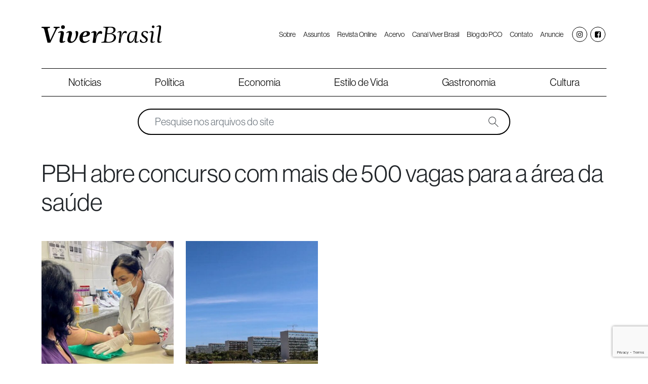

--- FILE ---
content_type: text/html; charset=UTF-8
request_url: https://revistaviverbrasil.com.br/tag/concurso-publico/
body_size: 10723
content:
<!doctype html>
<html lang="pt-BR" prefix="og: https://ogp.me/ns#">
<head>
    <meta charset="UTF-8">
    <meta name="viewport" content="width=device-width, initial-scale=1">
    
<!-- Otimização para mecanismos de pesquisa pelo Rank Math - https://rankmath.com/ -->
<title>#concurso público - Revista Viver Brasil</title>
<meta name="robots" content="follow, index, max-snippet:-1, max-video-preview:-1, max-image-preview:large"/>
<link rel="canonical" href="https://revistaviverbrasil.com.br/tag/concurso-publico/" />
<meta property="og:locale" content="pt_BR" />
<meta property="og:type" content="article" />
<meta property="og:title" content="#concurso público - Revista Viver Brasil" />
<meta property="og:url" content="https://revistaviverbrasil.com.br/tag/concurso-publico/" />
<meta property="og:site_name" content="Revista Viver Brasil" />
<meta property="article:publisher" content="https://www.facebook.com/revistaviverbrasil" />
<meta property="og:image" content="https://revistaviverbrasil.com.br/wp-content/uploads/2023/12/edt-274-nov-2-legado-importante.jpg" />
<meta property="og:image:secure_url" content="https://revistaviverbrasil.com.br/wp-content/uploads/2023/12/edt-274-nov-2-legado-importante.jpg" />
<meta property="og:image:width" content="945" />
<meta property="og:image:height" content="452" />
<meta property="og:image:alt" content="Legado importante" />
<meta property="og:image:type" content="image/jpeg" />
<meta name="twitter:card" content="summary_large_image" />
<meta name="twitter:title" content="#concurso público - Revista Viver Brasil" />
<meta name="twitter:image" content="https://revistaviverbrasil.com.br/wp-content/uploads/2023/12/edt-274-nov-2-legado-importante.jpg" />
<meta name="twitter:label1" content="Posts" />
<meta name="twitter:data1" content="2" />
<script type="application/ld+json" class="rank-math-schema">{"@context":"https://schema.org","@graph":[{"@type":"Organization","@id":"https://revistaviverbrasil.com.br/#organization","name":"Viver Brasil","sameAs":["https://www.facebook.com/revistaviverbrasil"]},{"@type":"WebSite","@id":"https://revistaviverbrasil.com.br/#website","url":"https://revistaviverbrasil.com.br","name":"Revista Viver Brasil","alternateName":"Viver Brasil","publisher":{"@id":"https://revistaviverbrasil.com.br/#organization"},"inLanguage":"pt-BR"},{"@type":"BreadcrumbList","@id":"https://revistaviverbrasil.com.br/tag/concurso-publico/#breadcrumb","itemListElement":[{"@type":"ListItem","position":"1","item":{"@id":"https://revistaviverbrasil.com.br","name":"In\u00edcio"}},{"@type":"ListItem","position":"2","item":{"@id":"https://revistaviverbrasil.com.br/tag/concurso-publico/","name":"#concurso p\u00fablico"}}]},{"@type":"CollectionPage","@id":"https://revistaviverbrasil.com.br/tag/concurso-publico/#webpage","url":"https://revistaviverbrasil.com.br/tag/concurso-publico/","name":"#concurso p\u00fablico - Revista Viver Brasil","isPartOf":{"@id":"https://revistaviverbrasil.com.br/#website"},"inLanguage":"pt-BR","breadcrumb":{"@id":"https://revistaviverbrasil.com.br/tag/concurso-publico/#breadcrumb"}}]}</script>
<!-- /Plugin de SEO Rank Math para WordPress -->

<link rel='dns-prefetch' href='//cdn.jsdelivr.net' />
<link rel="alternate" type="application/rss+xml" title="Feed para Revista Viver Brasil &raquo;" href="https://revistaviverbrasil.com.br/feed/" />
<link rel="alternate" type="application/rss+xml" title="Feed de comentários para Revista Viver Brasil &raquo;" href="https://revistaviverbrasil.com.br/comments/feed/" />
<link rel="alternate" type="application/rss+xml" title="Feed de tag para Revista Viver Brasil &raquo; #concurso público" href="https://revistaviverbrasil.com.br/tag/concurso-publico/feed/" />
<!-- revistaviverbrasil.com.br is managing ads with Advanced Ads 2.0.16 – https://wpadvancedads.com/ --><script id="adsvb-ready">
			window.advanced_ads_ready=function(e,a){a=a||"complete";var d=function(e){return"interactive"===a?"loading"!==e:"complete"===e};d(document.readyState)?e():document.addEventListener("readystatechange",(function(a){d(a.target.readyState)&&e()}),{once:"interactive"===a})},window.advanced_ads_ready_queue=window.advanced_ads_ready_queue||[];		</script>
		<style id='wp-img-auto-sizes-contain-inline-css'>
img:is([sizes=auto i],[sizes^="auto," i]){contain-intrinsic-size:3000px 1500px}
/*# sourceURL=wp-img-auto-sizes-contain-inline-css */
</style>
<style id='wp-emoji-styles-inline-css'>

	img.wp-smiley, img.emoji {
		display: inline !important;
		border: none !important;
		box-shadow: none !important;
		height: 1em !important;
		width: 1em !important;
		margin: 0 0.07em !important;
		vertical-align: -0.1em !important;
		background: none !important;
		padding: 0 !important;
	}
/*# sourceURL=wp-emoji-styles-inline-css */
</style>
<style id='wp-block-library-inline-css'>
:root{--wp-block-synced-color:#7a00df;--wp-block-synced-color--rgb:122,0,223;--wp-bound-block-color:var(--wp-block-synced-color);--wp-editor-canvas-background:#ddd;--wp-admin-theme-color:#007cba;--wp-admin-theme-color--rgb:0,124,186;--wp-admin-theme-color-darker-10:#006ba1;--wp-admin-theme-color-darker-10--rgb:0,107,160.5;--wp-admin-theme-color-darker-20:#005a87;--wp-admin-theme-color-darker-20--rgb:0,90,135;--wp-admin-border-width-focus:2px}@media (min-resolution:192dpi){:root{--wp-admin-border-width-focus:1.5px}}.wp-element-button{cursor:pointer}:root .has-very-light-gray-background-color{background-color:#eee}:root .has-very-dark-gray-background-color{background-color:#313131}:root .has-very-light-gray-color{color:#eee}:root .has-very-dark-gray-color{color:#313131}:root .has-vivid-green-cyan-to-vivid-cyan-blue-gradient-background{background:linear-gradient(135deg,#00d084,#0693e3)}:root .has-purple-crush-gradient-background{background:linear-gradient(135deg,#34e2e4,#4721fb 50%,#ab1dfe)}:root .has-hazy-dawn-gradient-background{background:linear-gradient(135deg,#faaca8,#dad0ec)}:root .has-subdued-olive-gradient-background{background:linear-gradient(135deg,#fafae1,#67a671)}:root .has-atomic-cream-gradient-background{background:linear-gradient(135deg,#fdd79a,#004a59)}:root .has-nightshade-gradient-background{background:linear-gradient(135deg,#330968,#31cdcf)}:root .has-midnight-gradient-background{background:linear-gradient(135deg,#020381,#2874fc)}:root{--wp--preset--font-size--normal:16px;--wp--preset--font-size--huge:42px}.has-regular-font-size{font-size:1em}.has-larger-font-size{font-size:2.625em}.has-normal-font-size{font-size:var(--wp--preset--font-size--normal)}.has-huge-font-size{font-size:var(--wp--preset--font-size--huge)}.has-text-align-center{text-align:center}.has-text-align-left{text-align:left}.has-text-align-right{text-align:right}.has-fit-text{white-space:nowrap!important}#end-resizable-editor-section{display:none}.aligncenter{clear:both}.items-justified-left{justify-content:flex-start}.items-justified-center{justify-content:center}.items-justified-right{justify-content:flex-end}.items-justified-space-between{justify-content:space-between}.screen-reader-text{border:0;clip-path:inset(50%);height:1px;margin:-1px;overflow:hidden;padding:0;position:absolute;width:1px;word-wrap:normal!important}.screen-reader-text:focus{background-color:#ddd;clip-path:none;color:#444;display:block;font-size:1em;height:auto;left:5px;line-height:normal;padding:15px 23px 14px;text-decoration:none;top:5px;width:auto;z-index:100000}html :where(.has-border-color){border-style:solid}html :where([style*=border-top-color]){border-top-style:solid}html :where([style*=border-right-color]){border-right-style:solid}html :where([style*=border-bottom-color]){border-bottom-style:solid}html :where([style*=border-left-color]){border-left-style:solid}html :where([style*=border-width]){border-style:solid}html :where([style*=border-top-width]){border-top-style:solid}html :where([style*=border-right-width]){border-right-style:solid}html :where([style*=border-bottom-width]){border-bottom-style:solid}html :where([style*=border-left-width]){border-left-style:solid}html :where(img[class*=wp-image-]){height:auto;max-width:100%}:where(figure){margin:0 0 1em}html :where(.is-position-sticky){--wp-admin--admin-bar--position-offset:var(--wp-admin--admin-bar--height,0px)}@media screen and (max-width:600px){html :where(.is-position-sticky){--wp-admin--admin-bar--position-offset:0px}}

/*# sourceURL=wp-block-library-inline-css */
</style><style id='global-styles-inline-css'>
:root{--wp--preset--aspect-ratio--square: 1;--wp--preset--aspect-ratio--4-3: 4/3;--wp--preset--aspect-ratio--3-4: 3/4;--wp--preset--aspect-ratio--3-2: 3/2;--wp--preset--aspect-ratio--2-3: 2/3;--wp--preset--aspect-ratio--16-9: 16/9;--wp--preset--aspect-ratio--9-16: 9/16;--wp--preset--color--black: #000000;--wp--preset--color--cyan-bluish-gray: #abb8c3;--wp--preset--color--white: #ffffff;--wp--preset--color--pale-pink: #f78da7;--wp--preset--color--vivid-red: #cf2e2e;--wp--preset--color--luminous-vivid-orange: #ff6900;--wp--preset--color--luminous-vivid-amber: #fcb900;--wp--preset--color--light-green-cyan: #7bdcb5;--wp--preset--color--vivid-green-cyan: #00d084;--wp--preset--color--pale-cyan-blue: #8ed1fc;--wp--preset--color--vivid-cyan-blue: #0693e3;--wp--preset--color--vivid-purple: #9b51e0;--wp--preset--gradient--vivid-cyan-blue-to-vivid-purple: linear-gradient(135deg,rgb(6,147,227) 0%,rgb(155,81,224) 100%);--wp--preset--gradient--light-green-cyan-to-vivid-green-cyan: linear-gradient(135deg,rgb(122,220,180) 0%,rgb(0,208,130) 100%);--wp--preset--gradient--luminous-vivid-amber-to-luminous-vivid-orange: linear-gradient(135deg,rgb(252,185,0) 0%,rgb(255,105,0) 100%);--wp--preset--gradient--luminous-vivid-orange-to-vivid-red: linear-gradient(135deg,rgb(255,105,0) 0%,rgb(207,46,46) 100%);--wp--preset--gradient--very-light-gray-to-cyan-bluish-gray: linear-gradient(135deg,rgb(238,238,238) 0%,rgb(169,184,195) 100%);--wp--preset--gradient--cool-to-warm-spectrum: linear-gradient(135deg,rgb(74,234,220) 0%,rgb(151,120,209) 20%,rgb(207,42,186) 40%,rgb(238,44,130) 60%,rgb(251,105,98) 80%,rgb(254,248,76) 100%);--wp--preset--gradient--blush-light-purple: linear-gradient(135deg,rgb(255,206,236) 0%,rgb(152,150,240) 100%);--wp--preset--gradient--blush-bordeaux: linear-gradient(135deg,rgb(254,205,165) 0%,rgb(254,45,45) 50%,rgb(107,0,62) 100%);--wp--preset--gradient--luminous-dusk: linear-gradient(135deg,rgb(255,203,112) 0%,rgb(199,81,192) 50%,rgb(65,88,208) 100%);--wp--preset--gradient--pale-ocean: linear-gradient(135deg,rgb(255,245,203) 0%,rgb(182,227,212) 50%,rgb(51,167,181) 100%);--wp--preset--gradient--electric-grass: linear-gradient(135deg,rgb(202,248,128) 0%,rgb(113,206,126) 100%);--wp--preset--gradient--midnight: linear-gradient(135deg,rgb(2,3,129) 0%,rgb(40,116,252) 100%);--wp--preset--font-size--small: 13px;--wp--preset--font-size--medium: 20px;--wp--preset--font-size--large: 36px;--wp--preset--font-size--x-large: 42px;--wp--preset--spacing--20: 0.44rem;--wp--preset--spacing--30: 0.67rem;--wp--preset--spacing--40: 1rem;--wp--preset--spacing--50: 1.5rem;--wp--preset--spacing--60: 2.25rem;--wp--preset--spacing--70: 3.38rem;--wp--preset--spacing--80: 5.06rem;--wp--preset--shadow--natural: 6px 6px 9px rgba(0, 0, 0, 0.2);--wp--preset--shadow--deep: 12px 12px 50px rgba(0, 0, 0, 0.4);--wp--preset--shadow--sharp: 6px 6px 0px rgba(0, 0, 0, 0.2);--wp--preset--shadow--outlined: 6px 6px 0px -3px rgb(255, 255, 255), 6px 6px rgb(0, 0, 0);--wp--preset--shadow--crisp: 6px 6px 0px rgb(0, 0, 0);}:where(.is-layout-flex){gap: 0.5em;}:where(.is-layout-grid){gap: 0.5em;}body .is-layout-flex{display: flex;}.is-layout-flex{flex-wrap: wrap;align-items: center;}.is-layout-flex > :is(*, div){margin: 0;}body .is-layout-grid{display: grid;}.is-layout-grid > :is(*, div){margin: 0;}:where(.wp-block-columns.is-layout-flex){gap: 2em;}:where(.wp-block-columns.is-layout-grid){gap: 2em;}:where(.wp-block-post-template.is-layout-flex){gap: 1.25em;}:where(.wp-block-post-template.is-layout-grid){gap: 1.25em;}.has-black-color{color: var(--wp--preset--color--black) !important;}.has-cyan-bluish-gray-color{color: var(--wp--preset--color--cyan-bluish-gray) !important;}.has-white-color{color: var(--wp--preset--color--white) !important;}.has-pale-pink-color{color: var(--wp--preset--color--pale-pink) !important;}.has-vivid-red-color{color: var(--wp--preset--color--vivid-red) !important;}.has-luminous-vivid-orange-color{color: var(--wp--preset--color--luminous-vivid-orange) !important;}.has-luminous-vivid-amber-color{color: var(--wp--preset--color--luminous-vivid-amber) !important;}.has-light-green-cyan-color{color: var(--wp--preset--color--light-green-cyan) !important;}.has-vivid-green-cyan-color{color: var(--wp--preset--color--vivid-green-cyan) !important;}.has-pale-cyan-blue-color{color: var(--wp--preset--color--pale-cyan-blue) !important;}.has-vivid-cyan-blue-color{color: var(--wp--preset--color--vivid-cyan-blue) !important;}.has-vivid-purple-color{color: var(--wp--preset--color--vivid-purple) !important;}.has-black-background-color{background-color: var(--wp--preset--color--black) !important;}.has-cyan-bluish-gray-background-color{background-color: var(--wp--preset--color--cyan-bluish-gray) !important;}.has-white-background-color{background-color: var(--wp--preset--color--white) !important;}.has-pale-pink-background-color{background-color: var(--wp--preset--color--pale-pink) !important;}.has-vivid-red-background-color{background-color: var(--wp--preset--color--vivid-red) !important;}.has-luminous-vivid-orange-background-color{background-color: var(--wp--preset--color--luminous-vivid-orange) !important;}.has-luminous-vivid-amber-background-color{background-color: var(--wp--preset--color--luminous-vivid-amber) !important;}.has-light-green-cyan-background-color{background-color: var(--wp--preset--color--light-green-cyan) !important;}.has-vivid-green-cyan-background-color{background-color: var(--wp--preset--color--vivid-green-cyan) !important;}.has-pale-cyan-blue-background-color{background-color: var(--wp--preset--color--pale-cyan-blue) !important;}.has-vivid-cyan-blue-background-color{background-color: var(--wp--preset--color--vivid-cyan-blue) !important;}.has-vivid-purple-background-color{background-color: var(--wp--preset--color--vivid-purple) !important;}.has-black-border-color{border-color: var(--wp--preset--color--black) !important;}.has-cyan-bluish-gray-border-color{border-color: var(--wp--preset--color--cyan-bluish-gray) !important;}.has-white-border-color{border-color: var(--wp--preset--color--white) !important;}.has-pale-pink-border-color{border-color: var(--wp--preset--color--pale-pink) !important;}.has-vivid-red-border-color{border-color: var(--wp--preset--color--vivid-red) !important;}.has-luminous-vivid-orange-border-color{border-color: var(--wp--preset--color--luminous-vivid-orange) !important;}.has-luminous-vivid-amber-border-color{border-color: var(--wp--preset--color--luminous-vivid-amber) !important;}.has-light-green-cyan-border-color{border-color: var(--wp--preset--color--light-green-cyan) !important;}.has-vivid-green-cyan-border-color{border-color: var(--wp--preset--color--vivid-green-cyan) !important;}.has-pale-cyan-blue-border-color{border-color: var(--wp--preset--color--pale-cyan-blue) !important;}.has-vivid-cyan-blue-border-color{border-color: var(--wp--preset--color--vivid-cyan-blue) !important;}.has-vivid-purple-border-color{border-color: var(--wp--preset--color--vivid-purple) !important;}.has-vivid-cyan-blue-to-vivid-purple-gradient-background{background: var(--wp--preset--gradient--vivid-cyan-blue-to-vivid-purple) !important;}.has-light-green-cyan-to-vivid-green-cyan-gradient-background{background: var(--wp--preset--gradient--light-green-cyan-to-vivid-green-cyan) !important;}.has-luminous-vivid-amber-to-luminous-vivid-orange-gradient-background{background: var(--wp--preset--gradient--luminous-vivid-amber-to-luminous-vivid-orange) !important;}.has-luminous-vivid-orange-to-vivid-red-gradient-background{background: var(--wp--preset--gradient--luminous-vivid-orange-to-vivid-red) !important;}.has-very-light-gray-to-cyan-bluish-gray-gradient-background{background: var(--wp--preset--gradient--very-light-gray-to-cyan-bluish-gray) !important;}.has-cool-to-warm-spectrum-gradient-background{background: var(--wp--preset--gradient--cool-to-warm-spectrum) !important;}.has-blush-light-purple-gradient-background{background: var(--wp--preset--gradient--blush-light-purple) !important;}.has-blush-bordeaux-gradient-background{background: var(--wp--preset--gradient--blush-bordeaux) !important;}.has-luminous-dusk-gradient-background{background: var(--wp--preset--gradient--luminous-dusk) !important;}.has-pale-ocean-gradient-background{background: var(--wp--preset--gradient--pale-ocean) !important;}.has-electric-grass-gradient-background{background: var(--wp--preset--gradient--electric-grass) !important;}.has-midnight-gradient-background{background: var(--wp--preset--gradient--midnight) !important;}.has-small-font-size{font-size: var(--wp--preset--font-size--small) !important;}.has-medium-font-size{font-size: var(--wp--preset--font-size--medium) !important;}.has-large-font-size{font-size: var(--wp--preset--font-size--large) !important;}.has-x-large-font-size{font-size: var(--wp--preset--font-size--x-large) !important;}
/*# sourceURL=global-styles-inline-css */
</style>

<style id='classic-theme-styles-inline-css'>
/*! This file is auto-generated */
.wp-block-button__link{color:#fff;background-color:#32373c;border-radius:9999px;box-shadow:none;text-decoration:none;padding:calc(.667em + 2px) calc(1.333em + 2px);font-size:1.125em}.wp-block-file__button{background:#32373c;color:#fff;text-decoration:none}
/*# sourceURL=/wp-includes/css/classic-themes.min.css */
</style>
<link rel='stylesheet' id='contact-form-7-css' href='https://revistaviverbrasil.com.br/wp-content/plugins/contact-form-7/includes/css/styles.css?ver=6.1.4' media='all' />
<link rel='stylesheet' id='taxonomy-image-plugin-public-css' href='https://revistaviverbrasil.com.br/wp-content/plugins/taxonomy-images/css/style.css?ver=0.9.6' media='screen' />
<link rel='stylesheet' id='url-shortify-css' href='https://revistaviverbrasil.com.br/wp-content/plugins/url-shortify/lite/dist/styles/url-shortify.css?ver=1.11.4' media='all' />
<link rel='stylesheet' id='jsdelivr-css' href='https://cdn.jsdelivr.net/combine/npm/bootstrap@5.1.3/dist/css/bootstrap.min.css,npm/slick-carousel@1.8.1/slick/slick.min.css,npm/lity@2.4.1/dist/lity.min.css?ver=6.9' media='all' />
<link rel='stylesheet' id='styles-css' href='https://revistaviverbrasil.com.br/wp-content/themes/naitech_revista_viver_brasil/css/styles.min.css?ver=1.0.1' media='all' />
<script src="https://revistaviverbrasil.com.br/wp-includes/js/jquery/jquery.min.js?ver=3.7.1" id="jquery-core-js"></script>
<script src="https://revistaviverbrasil.com.br/wp-includes/js/jquery/jquery-migrate.min.js?ver=3.4.1" id="jquery-migrate-js"></script>
<script id="url-shortify-js-extra">
var usParams = {"ajaxurl":"https://revistaviverbrasil.com.br/wp-admin/admin-ajax.php"};
//# sourceURL=url-shortify-js-extra
</script>
<script src="https://revistaviverbrasil.com.br/wp-content/plugins/url-shortify/lite/dist/scripts/url-shortify.js?ver=1.11.4" id="url-shortify-js"></script>
<link rel="https://api.w.org/" href="https://revistaviverbrasil.com.br/wp-json/" /><link rel="alternate" title="JSON" type="application/json" href="https://revistaviverbrasil.com.br/wp-json/wp/v2/tags/485" /><link rel="EditURI" type="application/rsd+xml" title="RSD" href="https://revistaviverbrasil.com.br/xmlrpc.php?rsd" />
<link rel='shortlink' href='https://revistaviverbrasil.com.br/qgbs' />
<!-- Google tag (gtag.js) -->
<script async src="https://www.googletagmanager.com/gtag/js?id=G-0PE2ZR058G"></script>
<script>
  window.dataLayer = window.dataLayer || [];
  function gtag(){dataLayer.push(arguments);}
  gtag('js', new Date());

  gtag('config', 'G-0PE2ZR058G');
</script><link rel="icon" href="https://revistaviverbrasil.com.br/wp-content/uploads/2023/09/logo-vb-150x150.png" sizes="32x32" />
<link rel="icon" href="https://revistaviverbrasil.com.br/wp-content/uploads/2023/09/logo-vb-300x300.png" sizes="192x192" />
<link rel="apple-touch-icon" href="https://revistaviverbrasil.com.br/wp-content/uploads/2023/09/logo-vb-300x300.png" />
<meta name="msapplication-TileImage" content="https://revistaviverbrasil.com.br/wp-content/uploads/2023/09/logo-vb-300x300.png" />
<style>.shorten_url { 
	   padding: 10px 10px 10px 10px ; 
	   border: 1px solid #AAAAAA ; 
	   background-color: #EEEEEE ;
}</style>		<style id="wp-custom-css">
			.cc-banner{
	display: flex !important;
	flex-direction: row !important;
	gap: 60px;
	text-align: left !important;
	align-items: center !important;
	padding: 20px !important;
	border: 0 !important;
	border-top: 1px solid #000 !important;
	margin: 0 !important;
	line-height: 1.2 !important;
	font-size: 16px !important;
}
.cc-banner .cc-compliance{
	padding: 15px 0;
}

.cc-banner a{
	text-decoration: none;
}

.adsvb-highlight-wrapper{
	display: flex;
	flex-direction: column;
	justify-content: center;
	align-items: center;
	gap: 1rem;
}		</style>
		</head>
<body class="archive tag tag-concurso-publico tag-485 wp-embed-responsive wp-theme-naitech_revista_viver_brasil">
        <header id="header">
        <div class="container d-none d-lg-block">
            <div class="row py-5">
                <div class="col-auto align-self-center">
                    <a href="https://revistaviverbrasil.com.br" title="Revista Viver Brasil" class="d-inline-block">
                        <img src="https://revistaviverbrasil.com.br/wp-content/themes/naitech_revista_viver_brasil/img/logo.svg" alt="Revista Viver Brasil" width="238" height="36" class="img-fluid img-logo">
                    </a>
                </div>
                <div class="col text-lg-end d-flex flex-direction-row align-items-center justify-content-end">
                    <nav class="nav-pages" aria-label="Navegação de páginas">
                        <ul id="menu-menu-principal" class="menu"><li id="menu-item-35" class="menu-item menu-item-type-post_type menu-item-object-page menu-item-35"><a href="https://revistaviverbrasil.com.br/sobre/">Sobre</a></li><li id="menu-item-31" class="menu-item menu-item-type-post_type menu-item-object-page menu-item-31"><a href="https://revistaviverbrasil.com.br/assuntos/">Assuntos</a></li><li id="menu-item-34" class="menu-item menu-item-type-post_type menu-item-object-page menu-item-34"><a href="https://revistaviverbrasil.com.br/revista-online/">Revista Online</a></li><li id="menu-item-29" class="menu-item menu-item-type-post_type menu-item-object-page menu-item-29"><a href="https://revistaviverbrasil.com.br/acervo/">Acervo</a></li><li id="menu-item-37" class="menu-item menu-item-type-custom menu-item-object-custom menu-item-37"><a target="_blank" rel="noreferrer noopener" href="https://canalviverbrasil.com.br">Canal Viver Brasil</a></li><li id="menu-item-36" class="menu-item menu-item-type-custom menu-item-object-custom menu-item-36"><a target="_blank" rel="noreferrer noopener" href="https://blogdopco.com.br">Blog do PCO</a></li><li id="menu-item-33" class="menu-item menu-item-type-post_type menu-item-object-page menu-item-33"><a href="https://revistaviverbrasil.com.br/contato/">Contato</a></li><li id="menu-item-30" class="menu-item menu-item-type-post_type menu-item-object-page menu-item-30"><a href="https://revistaviverbrasil.com.br/anuncie/">Anuncie</a></li></ul>                           
                    </nav>
                                            <ul class="social-links">
                                                            <li class="list-inline-item">
                                    <a href="https://www.instagram.com/viverbrasilrevista/" target="_blank" rel="nofollow noreferrer noopener" title="Revista Viver Brasil no Instagram">
                                        <i class="icon-instagram"></i>
                                    </a>
                                </li>
                                                                                        <li class="list-inline-item">
                                    <a href="https://www.facebook.com/revistaviverbrasil" target="_blank" rel="nofollow noreferrer noopener" title="Revista Viver Brasil no Facebook">
                                        <i class="icon-facebook"></i>
                                    </a>
                                </li>
                                                          
                             
                             
                        </ul>
                     
                </div>
            </div>
            <div class="row">
                <div class="col-12 text-lg-center">
                    <nav class="nav-categories" aria-label="Navegação de Categorias">
                        <ul id="menu-menu-categorias" class="menu"><li id="menu-item-42" class="menu-item menu-item-type-taxonomy menu-item-object-category menu-item-42"><a href="https://revistaviverbrasil.com.br/noticias/">Notícias</a></li><li id="menu-item-43" class="menu-item menu-item-type-taxonomy menu-item-object-category menu-item-43"><a href="https://revistaviverbrasil.com.br/politica/">Política</a></li><li id="menu-item-39" class="menu-item menu-item-type-taxonomy menu-item-object-category menu-item-39"><a href="https://revistaviverbrasil.com.br/economia/">Economia</a></li><li id="menu-item-40" class="menu-item menu-item-type-taxonomy menu-item-object-category menu-item-40"><a href="https://revistaviverbrasil.com.br/estilo-de-vida/">Estilo de Vida</a></li><li id="menu-item-41" class="menu-item menu-item-type-taxonomy menu-item-object-category menu-item-41"><a href="https://revistaviverbrasil.com.br/gastronomia/">Gastronomia</a></li><li id="menu-item-38" class="menu-item menu-item-type-taxonomy menu-item-object-category menu-item-38"><a href="https://revistaviverbrasil.com.br/cultura/">Cultura</a></li></ul>   
                    </nav>
                </div>
            </div>
        </div>
        <div class="container d-block d-lg-none">
            <div class="row py-3 align-items-center">
                <div class="col-auto">
                    <button type="button" id="btn-open-menu" class="btn btn-outline-dark rounded-pill" aria-label="Abrir menu"><i class="icon-arrow-circle"></i> Menu</button>
                </div>
                <div class="col text-center">
                    <a href="https://revistaviverbrasil.com.br" title="Revista Viver Brasil" class="d-inline-block my-3" style="min-width:120px">
                        <img src="https://revistaviverbrasil.com.br/wp-content/themes/naitech_revista_viver_brasil/img/logo.svg" alt="Revista Viver Brasil" width="238" height="36" class="img-fluid img-logo-mobile">
                    </a>
                </div>
                <div class="col-auto">                    
                                            <ul class="social-links">
                                                            <li class="list-inline-item">
                                    <a href="https://www.instagram.com/viverbrasilrevista/" target="_blank" rel="nofollow noreferrer noopener" title="Revista Viver Brasil no Instagram">
                                        <i class="icon-instagram"></i>
                                    </a>
                                </li>
                                                                                        <li class="list-inline-item">
                                    <a href="https://www.facebook.com/revistaviverbrasil" target="_blank" rel="nofollow noreferrer noopener" title="Revista Viver Brasil no Facebook">
                                        <i class="icon-facebook"></i>
                                    </a>
                                </li>
                                                          
                             
                             
                        </ul>
                     
                </div>
            </div>
            <nav class="nav-mobile" aria-label="Navegação de Categorias">
                <div class="text-center pb-2">
                    <a href="https://revistaviverbrasil.com.br" title="Revista Viver Brasil" class="d-inline-block">
                        <img src="https://revistaviverbrasil.com.br/wp-content/themes/naitech_revista_viver_brasil/img/logo-neg.svg" alt="Revista Viver Brasil" width="150" height="22" class="img-fluid img-logo-mobile">
                    </a>
                    <button type="button" id="btn-close-menu" class="btn btn-link btn-lg text-light p-0" aria-label="Fechar menu"><i class="icon-close"></i></button>
                </div>
                <hr class="bg-white mb-4">
                <ul id="menu-menu-categorias-1" class="menu"><li class="menu-item menu-item-type-taxonomy menu-item-object-category menu-item-42"><a href="https://revistaviverbrasil.com.br/noticias/">Notícias</a></li><li class="menu-item menu-item-type-taxonomy menu-item-object-category menu-item-43"><a href="https://revistaviverbrasil.com.br/politica/">Política</a></li><li class="menu-item menu-item-type-taxonomy menu-item-object-category menu-item-39"><a href="https://revistaviverbrasil.com.br/economia/">Economia</a></li><li class="menu-item menu-item-type-taxonomy menu-item-object-category menu-item-40"><a href="https://revistaviverbrasil.com.br/estilo-de-vida/">Estilo de Vida</a></li><li class="menu-item menu-item-type-taxonomy menu-item-object-category menu-item-41"><a href="https://revistaviverbrasil.com.br/gastronomia/">Gastronomia</a></li><li class="menu-item menu-item-type-taxonomy menu-item-object-category menu-item-38"><a href="https://revistaviverbrasil.com.br/cultura/">Cultura</a></li></ul>   
                <ul id="menu-menu-principal-1" class="menu"><li class="menu-item menu-item-type-post_type menu-item-object-page menu-item-35"><a href="https://revistaviverbrasil.com.br/sobre/">Sobre</a></li><li class="menu-item menu-item-type-post_type menu-item-object-page menu-item-31"><a href="https://revistaviverbrasil.com.br/assuntos/">Assuntos</a></li><li class="menu-item menu-item-type-post_type menu-item-object-page menu-item-34"><a href="https://revistaviverbrasil.com.br/revista-online/">Revista Online</a></li><li class="menu-item menu-item-type-post_type menu-item-object-page menu-item-29"><a href="https://revistaviverbrasil.com.br/acervo/">Acervo</a></li><li class="menu-item menu-item-type-custom menu-item-object-custom menu-item-37"><a target="_blank" rel="noreferrer noopener" href="https://canalviverbrasil.com.br">Canal Viver Brasil</a></li><li class="menu-item menu-item-type-custom menu-item-object-custom menu-item-36"><a target="_blank" rel="noreferrer noopener" href="https://blogdopco.com.br">Blog do PCO</a></li><li class="menu-item menu-item-type-post_type menu-item-object-page menu-item-33"><a href="https://revistaviverbrasil.com.br/contato/">Contato</a></li><li class="menu-item menu-item-type-post_type menu-item-object-page menu-item-30"><a href="https://revistaviverbrasil.com.br/anuncie/">Anuncie</a></li></ul> 
            </nav>
        </div>
        <div class="container my-4">
    <div class="row justify-content-center">
        <div class="col-lg-8">
            <form id="form-search" role="search" action="https://revistaviverbrasil.com.br/" method="get">
                <div id="input-group-search" class="input-group rounded-pill px-3">
                    <input type="text" name="s" id="input-search" value="" class="form-control form-control-lg border-0" placeholder="Pesquise nos arquivos do site" aria-label="Pesquise nos arquivos do site">
                    <input type="hidden" value="post" name="post_type" id="post_type">
                    <button type="submit" class="btn btn-lg btn-link text-dark text-decoration-none p-0"><i class="icon-search"></i></button>
                </div>
            </form>
        </div>
    </div>
</div>
        
    </header>    <main id="main">
        <div class="container my-5">
            <h1 class="mb-0 display-5 neue-haas-grotesk-display">PBH abre concurso com mais de 500 vagas para a área da saúde</h1>
        </div>    
        <section id="list-posts" class="my-5">
    <div class="container">    
        <div class="row gx-4 gy-5">
                        <div class="col-sm-6 col-lg-3">
                <div class="post-item d-flex align-self-stretch flex-column h-100">
                    <div class="post-img mb-3">
                        <a href="https://revistaviverbrasil.com.br/pbh-abre-concurso-com-mais-de-500-vagas-para-a-area-da-saude/" class="d-block ratio" style="--bs-aspect-ratio: 110%;">
                            <img width="768" height="419" src="https://revistaviverbrasil.com.br/wp-content/uploads/2025/03/saude-768x419.jpg" class="img-fluid wp-post-image" alt="saude" loading="lazy" decoding="async" srcset="https://revistaviverbrasil.com.br/wp-content/uploads/2025/03/saude-768x419.jpg 768w, https://revistaviverbrasil.com.br/wp-content/uploads/2025/03/saude-300x164.jpg 300w, https://revistaviverbrasil.com.br/wp-content/uploads/2025/03/saude.jpg 950w" sizes="auto, (max-width: 768px) 100vw, 768px" />                        </a>
                    </div>
                    <div class="post-date-category mb-3">
                        <div class="row">
                            <div class="col">
                                <span class="date small">31 de março de 2025</span>
                            </div>
                            <div class="col-auto text-uppercase">
                                <a href="" class="category small">Saúde</a>
                            </div>
                        </div>
                    </div>
                    <div class="post-title mb-3">
                        <h2 class="title m-0">PBH abre concurso com mais de 500 vagas para a área da saúde</h2>
                    </div>
                    <div class="post-link mt-auto">
                        <a href="https://revistaviverbrasil.com.br/pbh-abre-concurso-com-mais-de-500-vagas-para-a-area-da-saude/" class="small">Acesse a matéria completa <i class="icon-arrow-circle"></i></a>
                    </div>
                </div>
            </div>
                        <div class="col-sm-6 col-lg-3">
                <div class="post-item d-flex align-self-stretch flex-column h-100">
                    <div class="post-img mb-3">
                        <a href="https://revistaviverbrasil.com.br/concurso-publico-nacional-unificado-tera-prova-dia-5-de-maio-de-2024/" class="d-block ratio" style="--bs-aspect-ratio: 110%;">
                            <img width="768" height="459" src="https://revistaviverbrasil.com.br/wp-content/uploads/2023/12/brasilia-768x459.jpg" class="img-fluid wp-post-image" alt="brasilia" loading="lazy" decoding="async" srcset="https://revistaviverbrasil.com.br/wp-content/uploads/2023/12/brasilia-768x459.jpg 768w, https://revistaviverbrasil.com.br/wp-content/uploads/2023/12/brasilia-300x179.jpg 300w, https://revistaviverbrasil.com.br/wp-content/uploads/2023/12/brasilia.jpg 950w" sizes="auto, (max-width: 768px) 100vw, 768px" />                        </a>
                    </div>
                    <div class="post-date-category mb-3">
                        <div class="row">
                            <div class="col">
                                <span class="date small">14 de dezembro de 2023</span>
                            </div>
                            <div class="col-auto text-uppercase">
                                <a href="" class="category small">Notícias</a>
                            </div>
                        </div>
                    </div>
                    <div class="post-title mb-3">
                        <h2 class="title m-0">Concurso público nacional unificado terá prova dia 5 de maio de 2024</h2>
                    </div>
                    <div class="post-link mt-auto">
                        <a href="https://revistaviverbrasil.com.br/concurso-publico-nacional-unificado-tera-prova-dia-5-de-maio-de-2024/" class="small">Acesse a matéria completa <i class="icon-arrow-circle"></i></a>
                    </div>
                </div>
            </div>
                    </div>
    </div>
    <div class="my-5">
            </div>
</section>
    </main>
    <footer id="footer">
        <div class="container text-center text-sm-start">
            <div class="row">
                <div class="col-sm-auto mb-4">
                    <a href="https://revistaviverbrasil.com.br" title="Revista Viver Brasil" class="d-inline-block">
                        <img src="https://revistaviverbrasil.com.br/wp-content/themes/naitech_revista_viver_brasil/img/logo-neg.svg" alt="Revista Viver Brasil" width="130" height="20" class="img-fluid img-logo-footer">
                    </a>
                    
                </div>
                <div class="col-sm mb-4 d-flex justify-content-center">
                    <div class="info-empresa">
                                                    <p>VB EDITORA E COMUNICAÇÃO LTDA</p>
                                                                        
                            <adrres>
                                <p>Rua Paraíba, Nº 889, Andar 3 e 4 <br />
Savassi - Belo Horizonte/ MG<br />
CEP 30.130-145</p>
                            </adrres>
                                                                            <p>
                                <a href="tel:+5531997915990" class="text-reset text-decoration-none">(31) 99791-5990</a>                                                                                            </p>
                                                                    </div>
                </div>
                <div class="col-md-12 col-lg-auto">
                    <div class="row align-items-center">
                        <div class="col-sm-6 col-lg-auto mb-4">
                            <a href="./anuncie" class="btn btn-arrow btn-outline-light rounded-pill"><i class="icon-arrow-circle"></i> <span>Quero anunciar</span></a>         
                        </div>
                        <div class="col-sm-6 col-lg-auto text-sm-end mb-4">
                                                            <ul class="social-links">
                                                                            <li class="list-inline-item">
                                            <a href="https://www.instagram.com/viverbrasilrevista/" target="_blank" rel="nofollow noreferrer noopener" title="Revista Viver Brasil no Instagram">
                                                <i class="icon-instagram"></i>
                                            </a>
                                        </li>
                                                                                                                <li class="list-inline-item">
                                            <a href="https://www.facebook.com/revistaviverbrasil" target="_blank" rel="nofollow noreferrer noopener" title="Revista Viver Brasil no Facebook">
                                                <i class="icon-facebook"></i>
                                            </a>
                                        </li>
                                                                  
                                     
                                     
                                </ul>
                             
                        </div>
                    </div>
                </div>
            </div>
            <div class="text-end">
                <a href="https://www.naitech.com.br" target="_blank" rel="dofollow noopener" title="Naitech desenvolvimento web"><img src="https://www.naitech.com.br/2020/wp-content/themes/naitech/img/logo.svg" alt="Naitech - Desenvolvimento Web" class="img-fluid" width="50" height="18"> </a>
            </div>
        </div>
    </footer>
    <script>(function(){var advanced_ads_ga_UID="G-0PE2ZR058G",advanced_ads_ga_anonymIP=!!1;window.advanced_ads_check_adblocker=function(){var t=[],n=null;function e(t){var n=window.requestAnimationFrame||window.mozRequestAnimationFrame||window.webkitRequestAnimationFrame||function(t){return setTimeout(t,16)};n.call(window,t)}return e((function(){var a=document.createElement("div");a.innerHTML="&nbsp;",a.setAttribute("class","ad_unit ad-unit text-ad text_ad pub_300x250"),a.setAttribute("style","width: 1px !important; height: 1px !important; position: absolute !important; left: 0px !important; top: 0px !important; overflow: hidden !important;"),document.body.appendChild(a),e((function(){var e,o,i=null===(e=(o=window).getComputedStyle)||void 0===e?void 0:e.call(o,a),d=null==i?void 0:i.getPropertyValue("-moz-binding");n=i&&"none"===i.getPropertyValue("display")||"string"==typeof d&&-1!==d.indexOf("about:");for(var c=0,r=t.length;c<r;c++)t[c](n);t=[]}))})),function(e){"undefined"==typeof advanced_ads_adblocker_test&&(n=!0),null!==n?e(n):t.push(e)}}(),(()=>{function t(t){this.UID=t,this.analyticsObject="function"==typeof gtag;var n=this;return this.count=function(){gtag("event","AdBlock",{event_category:"Advanced Ads",event_label:"Yes",non_interaction:!0,send_to:n.UID})},function(){if(!n.analyticsObject){var e=document.createElement("script");e.src="https://www.googletagmanager.com/gtag/js?id="+t,e.async=!0,document.body.appendChild(e),window.dataLayer=window.dataLayer||[],window.gtag=function(){dataLayer.push(arguments)},n.analyticsObject=!0,gtag("js",new Date)}var a={send_page_view:!1,transport_type:"beacon"};window.advanced_ads_ga_anonymIP&&(a.anonymize_ip=!0),gtag("config",t,a)}(),this}advanced_ads_check_adblocker((function(n){n&&new t(advanced_ads_ga_UID).count()}))})();})();</script><script type="speculationrules">
{"prefetch":[{"source":"document","where":{"and":[{"href_matches":"/*"},{"not":{"href_matches":["/wp-*.php","/wp-admin/*","/wp-content/uploads/*","/wp-content/*","/wp-content/plugins/*","/wp-content/themes/naitech_revista_viver_brasil/*","/*\\?(.+)"]}},{"not":{"selector_matches":"a[rel~=\"nofollow\"]"}},{"not":{"selector_matches":".no-prefetch, .no-prefetch a"}}]},"eagerness":"conservative"}]}
</script>
<script src="https://revistaviverbrasil.com.br/wp-includes/js/dist/hooks.min.js?ver=dd5603f07f9220ed27f1" id="wp-hooks-js"></script>
<script src="https://revistaviverbrasil.com.br/wp-includes/js/dist/i18n.min.js?ver=c26c3dc7bed366793375" id="wp-i18n-js"></script>
<script id="wp-i18n-js-after">
wp.i18n.setLocaleData( { 'text direction\u0004ltr': [ 'ltr' ] } );
//# sourceURL=wp-i18n-js-after
</script>
<script src="https://revistaviverbrasil.com.br/wp-content/plugins/contact-form-7/includes/swv/js/index.js?ver=6.1.4" id="swv-js"></script>
<script id="contact-form-7-js-translations">
( function( domain, translations ) {
	var localeData = translations.locale_data[ domain ] || translations.locale_data.messages;
	localeData[""].domain = domain;
	wp.i18n.setLocaleData( localeData, domain );
} )( "contact-form-7", {"translation-revision-date":"2025-05-19 13:41:20+0000","generator":"GlotPress\/4.0.1","domain":"messages","locale_data":{"messages":{"":{"domain":"messages","plural-forms":"nplurals=2; plural=n > 1;","lang":"pt_BR"},"Error:":["Erro:"]}},"comment":{"reference":"includes\/js\/index.js"}} );
//# sourceURL=contact-form-7-js-translations
</script>
<script id="contact-form-7-js-before">
var wpcf7 = {
    "api": {
        "root": "https:\/\/revistaviverbrasil.com.br\/wp-json\/",
        "namespace": "contact-form-7\/v1"
    }
};
//# sourceURL=contact-form-7-js-before
</script>
<script src="https://revistaviverbrasil.com.br/wp-content/plugins/contact-form-7/includes/js/index.js?ver=6.1.4" id="contact-form-7-js"></script>
<script type="text/javascript" src="https://cdn.jsdelivr.net/combine/npm/bootstrap@5.1.3,npm/slick-carousel@1.8.1,npm/jquery-mask-plugin@1.14.16,npm/lity@2.4.1?ver=6.9" defer></script>
<script type="text/javascript" src="https://revistaviverbrasil.com.br/wp-content/themes/naitech_revista_viver_brasil/js/scripts.min.js?ver=1.0.1" defer></script>
<script src="https://revistaviverbrasil.com.br/wp-content/plugins/advanced-ads/admin/assets/js/advertisement.js?ver=2.0.16" id="advanced-ads-find-adblocker-js"></script>
<script src="https://www.google.com/recaptcha/api.js?render=6Lc74wIrAAAAADzMkkAtUT0jlCLlan4reEhbmNpk&amp;ver=3.0" id="google-recaptcha-js"></script>
<script src="https://revistaviverbrasil.com.br/wp-includes/js/dist/vendor/wp-polyfill.min.js?ver=3.15.0" id="wp-polyfill-js"></script>
<script id="wpcf7-recaptcha-js-before">
var wpcf7_recaptcha = {
    "sitekey": "6Lc74wIrAAAAADzMkkAtUT0jlCLlan4reEhbmNpk",
    "actions": {
        "homepage": "homepage",
        "contactform": "contactform"
    }
};
//# sourceURL=wpcf7-recaptcha-js-before
</script>
<script src="https://revistaviverbrasil.com.br/wp-content/plugins/contact-form-7/modules/recaptcha/index.js?ver=6.1.4" id="wpcf7-recaptcha-js"></script>
<script id="wp-emoji-settings" type="application/json">
{"baseUrl":"https://s.w.org/images/core/emoji/17.0.2/72x72/","ext":".png","svgUrl":"https://s.w.org/images/core/emoji/17.0.2/svg/","svgExt":".svg","source":{"concatemoji":"https://revistaviverbrasil.com.br/wp-includes/js/wp-emoji-release.min.js?ver=6.9"}}
</script>
<script type="module">
/*! This file is auto-generated */
const a=JSON.parse(document.getElementById("wp-emoji-settings").textContent),o=(window._wpemojiSettings=a,"wpEmojiSettingsSupports"),s=["flag","emoji"];function i(e){try{var t={supportTests:e,timestamp:(new Date).valueOf()};sessionStorage.setItem(o,JSON.stringify(t))}catch(e){}}function c(e,t,n){e.clearRect(0,0,e.canvas.width,e.canvas.height),e.fillText(t,0,0);t=new Uint32Array(e.getImageData(0,0,e.canvas.width,e.canvas.height).data);e.clearRect(0,0,e.canvas.width,e.canvas.height),e.fillText(n,0,0);const a=new Uint32Array(e.getImageData(0,0,e.canvas.width,e.canvas.height).data);return t.every((e,t)=>e===a[t])}function p(e,t){e.clearRect(0,0,e.canvas.width,e.canvas.height),e.fillText(t,0,0);var n=e.getImageData(16,16,1,1);for(let e=0;e<n.data.length;e++)if(0!==n.data[e])return!1;return!0}function u(e,t,n,a){switch(t){case"flag":return n(e,"\ud83c\udff3\ufe0f\u200d\u26a7\ufe0f","\ud83c\udff3\ufe0f\u200b\u26a7\ufe0f")?!1:!n(e,"\ud83c\udde8\ud83c\uddf6","\ud83c\udde8\u200b\ud83c\uddf6")&&!n(e,"\ud83c\udff4\udb40\udc67\udb40\udc62\udb40\udc65\udb40\udc6e\udb40\udc67\udb40\udc7f","\ud83c\udff4\u200b\udb40\udc67\u200b\udb40\udc62\u200b\udb40\udc65\u200b\udb40\udc6e\u200b\udb40\udc67\u200b\udb40\udc7f");case"emoji":return!a(e,"\ud83e\u1fac8")}return!1}function f(e,t,n,a){let r;const o=(r="undefined"!=typeof WorkerGlobalScope&&self instanceof WorkerGlobalScope?new OffscreenCanvas(300,150):document.createElement("canvas")).getContext("2d",{willReadFrequently:!0}),s=(o.textBaseline="top",o.font="600 32px Arial",{});return e.forEach(e=>{s[e]=t(o,e,n,a)}),s}function r(e){var t=document.createElement("script");t.src=e,t.defer=!0,document.head.appendChild(t)}a.supports={everything:!0,everythingExceptFlag:!0},new Promise(t=>{let n=function(){try{var e=JSON.parse(sessionStorage.getItem(o));if("object"==typeof e&&"number"==typeof e.timestamp&&(new Date).valueOf()<e.timestamp+604800&&"object"==typeof e.supportTests)return e.supportTests}catch(e){}return null}();if(!n){if("undefined"!=typeof Worker&&"undefined"!=typeof OffscreenCanvas&&"undefined"!=typeof URL&&URL.createObjectURL&&"undefined"!=typeof Blob)try{var e="postMessage("+f.toString()+"("+[JSON.stringify(s),u.toString(),c.toString(),p.toString()].join(",")+"));",a=new Blob([e],{type:"text/javascript"});const r=new Worker(URL.createObjectURL(a),{name:"wpTestEmojiSupports"});return void(r.onmessage=e=>{i(n=e.data),r.terminate(),t(n)})}catch(e){}i(n=f(s,u,c,p))}t(n)}).then(e=>{for(const n in e)a.supports[n]=e[n],a.supports.everything=a.supports.everything&&a.supports[n],"flag"!==n&&(a.supports.everythingExceptFlag=a.supports.everythingExceptFlag&&a.supports[n]);var t;a.supports.everythingExceptFlag=a.supports.everythingExceptFlag&&!a.supports.flag,a.supports.everything||((t=a.source||{}).concatemoji?r(t.concatemoji):t.wpemoji&&t.twemoji&&(r(t.twemoji),r(t.wpemoji)))});
//# sourceURL=https://revistaviverbrasil.com.br/wp-includes/js/wp-emoji-loader.min.js
</script>
<script>!function(){window.advanced_ads_ready_queue=window.advanced_ads_ready_queue||[],advanced_ads_ready_queue.push=window.advanced_ads_ready;for(var d=0,a=advanced_ads_ready_queue.length;d<a;d++)advanced_ads_ready(advanced_ads_ready_queue[d])}();</script></body>
</html>

--- FILE ---
content_type: text/html; charset=utf-8
request_url: https://www.google.com/recaptcha/api2/anchor?ar=1&k=6Lc74wIrAAAAADzMkkAtUT0jlCLlan4reEhbmNpk&co=aHR0cHM6Ly9yZXZpc3Rhdml2ZXJicmFzaWwuY29tLmJyOjQ0Mw..&hl=en&v=PoyoqOPhxBO7pBk68S4YbpHZ&size=invisible&anchor-ms=20000&execute-ms=30000&cb=tzhpb33prhyx
body_size: 49044
content:
<!DOCTYPE HTML><html dir="ltr" lang="en"><head><meta http-equiv="Content-Type" content="text/html; charset=UTF-8">
<meta http-equiv="X-UA-Compatible" content="IE=edge">
<title>reCAPTCHA</title>
<style type="text/css">
/* cyrillic-ext */
@font-face {
  font-family: 'Roboto';
  font-style: normal;
  font-weight: 400;
  font-stretch: 100%;
  src: url(//fonts.gstatic.com/s/roboto/v48/KFO7CnqEu92Fr1ME7kSn66aGLdTylUAMa3GUBHMdazTgWw.woff2) format('woff2');
  unicode-range: U+0460-052F, U+1C80-1C8A, U+20B4, U+2DE0-2DFF, U+A640-A69F, U+FE2E-FE2F;
}
/* cyrillic */
@font-face {
  font-family: 'Roboto';
  font-style: normal;
  font-weight: 400;
  font-stretch: 100%;
  src: url(//fonts.gstatic.com/s/roboto/v48/KFO7CnqEu92Fr1ME7kSn66aGLdTylUAMa3iUBHMdazTgWw.woff2) format('woff2');
  unicode-range: U+0301, U+0400-045F, U+0490-0491, U+04B0-04B1, U+2116;
}
/* greek-ext */
@font-face {
  font-family: 'Roboto';
  font-style: normal;
  font-weight: 400;
  font-stretch: 100%;
  src: url(//fonts.gstatic.com/s/roboto/v48/KFO7CnqEu92Fr1ME7kSn66aGLdTylUAMa3CUBHMdazTgWw.woff2) format('woff2');
  unicode-range: U+1F00-1FFF;
}
/* greek */
@font-face {
  font-family: 'Roboto';
  font-style: normal;
  font-weight: 400;
  font-stretch: 100%;
  src: url(//fonts.gstatic.com/s/roboto/v48/KFO7CnqEu92Fr1ME7kSn66aGLdTylUAMa3-UBHMdazTgWw.woff2) format('woff2');
  unicode-range: U+0370-0377, U+037A-037F, U+0384-038A, U+038C, U+038E-03A1, U+03A3-03FF;
}
/* math */
@font-face {
  font-family: 'Roboto';
  font-style: normal;
  font-weight: 400;
  font-stretch: 100%;
  src: url(//fonts.gstatic.com/s/roboto/v48/KFO7CnqEu92Fr1ME7kSn66aGLdTylUAMawCUBHMdazTgWw.woff2) format('woff2');
  unicode-range: U+0302-0303, U+0305, U+0307-0308, U+0310, U+0312, U+0315, U+031A, U+0326-0327, U+032C, U+032F-0330, U+0332-0333, U+0338, U+033A, U+0346, U+034D, U+0391-03A1, U+03A3-03A9, U+03B1-03C9, U+03D1, U+03D5-03D6, U+03F0-03F1, U+03F4-03F5, U+2016-2017, U+2034-2038, U+203C, U+2040, U+2043, U+2047, U+2050, U+2057, U+205F, U+2070-2071, U+2074-208E, U+2090-209C, U+20D0-20DC, U+20E1, U+20E5-20EF, U+2100-2112, U+2114-2115, U+2117-2121, U+2123-214F, U+2190, U+2192, U+2194-21AE, U+21B0-21E5, U+21F1-21F2, U+21F4-2211, U+2213-2214, U+2216-22FF, U+2308-230B, U+2310, U+2319, U+231C-2321, U+2336-237A, U+237C, U+2395, U+239B-23B7, U+23D0, U+23DC-23E1, U+2474-2475, U+25AF, U+25B3, U+25B7, U+25BD, U+25C1, U+25CA, U+25CC, U+25FB, U+266D-266F, U+27C0-27FF, U+2900-2AFF, U+2B0E-2B11, U+2B30-2B4C, U+2BFE, U+3030, U+FF5B, U+FF5D, U+1D400-1D7FF, U+1EE00-1EEFF;
}
/* symbols */
@font-face {
  font-family: 'Roboto';
  font-style: normal;
  font-weight: 400;
  font-stretch: 100%;
  src: url(//fonts.gstatic.com/s/roboto/v48/KFO7CnqEu92Fr1ME7kSn66aGLdTylUAMaxKUBHMdazTgWw.woff2) format('woff2');
  unicode-range: U+0001-000C, U+000E-001F, U+007F-009F, U+20DD-20E0, U+20E2-20E4, U+2150-218F, U+2190, U+2192, U+2194-2199, U+21AF, U+21E6-21F0, U+21F3, U+2218-2219, U+2299, U+22C4-22C6, U+2300-243F, U+2440-244A, U+2460-24FF, U+25A0-27BF, U+2800-28FF, U+2921-2922, U+2981, U+29BF, U+29EB, U+2B00-2BFF, U+4DC0-4DFF, U+FFF9-FFFB, U+10140-1018E, U+10190-1019C, U+101A0, U+101D0-101FD, U+102E0-102FB, U+10E60-10E7E, U+1D2C0-1D2D3, U+1D2E0-1D37F, U+1F000-1F0FF, U+1F100-1F1AD, U+1F1E6-1F1FF, U+1F30D-1F30F, U+1F315, U+1F31C, U+1F31E, U+1F320-1F32C, U+1F336, U+1F378, U+1F37D, U+1F382, U+1F393-1F39F, U+1F3A7-1F3A8, U+1F3AC-1F3AF, U+1F3C2, U+1F3C4-1F3C6, U+1F3CA-1F3CE, U+1F3D4-1F3E0, U+1F3ED, U+1F3F1-1F3F3, U+1F3F5-1F3F7, U+1F408, U+1F415, U+1F41F, U+1F426, U+1F43F, U+1F441-1F442, U+1F444, U+1F446-1F449, U+1F44C-1F44E, U+1F453, U+1F46A, U+1F47D, U+1F4A3, U+1F4B0, U+1F4B3, U+1F4B9, U+1F4BB, U+1F4BF, U+1F4C8-1F4CB, U+1F4D6, U+1F4DA, U+1F4DF, U+1F4E3-1F4E6, U+1F4EA-1F4ED, U+1F4F7, U+1F4F9-1F4FB, U+1F4FD-1F4FE, U+1F503, U+1F507-1F50B, U+1F50D, U+1F512-1F513, U+1F53E-1F54A, U+1F54F-1F5FA, U+1F610, U+1F650-1F67F, U+1F687, U+1F68D, U+1F691, U+1F694, U+1F698, U+1F6AD, U+1F6B2, U+1F6B9-1F6BA, U+1F6BC, U+1F6C6-1F6CF, U+1F6D3-1F6D7, U+1F6E0-1F6EA, U+1F6F0-1F6F3, U+1F6F7-1F6FC, U+1F700-1F7FF, U+1F800-1F80B, U+1F810-1F847, U+1F850-1F859, U+1F860-1F887, U+1F890-1F8AD, U+1F8B0-1F8BB, U+1F8C0-1F8C1, U+1F900-1F90B, U+1F93B, U+1F946, U+1F984, U+1F996, U+1F9E9, U+1FA00-1FA6F, U+1FA70-1FA7C, U+1FA80-1FA89, U+1FA8F-1FAC6, U+1FACE-1FADC, U+1FADF-1FAE9, U+1FAF0-1FAF8, U+1FB00-1FBFF;
}
/* vietnamese */
@font-face {
  font-family: 'Roboto';
  font-style: normal;
  font-weight: 400;
  font-stretch: 100%;
  src: url(//fonts.gstatic.com/s/roboto/v48/KFO7CnqEu92Fr1ME7kSn66aGLdTylUAMa3OUBHMdazTgWw.woff2) format('woff2');
  unicode-range: U+0102-0103, U+0110-0111, U+0128-0129, U+0168-0169, U+01A0-01A1, U+01AF-01B0, U+0300-0301, U+0303-0304, U+0308-0309, U+0323, U+0329, U+1EA0-1EF9, U+20AB;
}
/* latin-ext */
@font-face {
  font-family: 'Roboto';
  font-style: normal;
  font-weight: 400;
  font-stretch: 100%;
  src: url(//fonts.gstatic.com/s/roboto/v48/KFO7CnqEu92Fr1ME7kSn66aGLdTylUAMa3KUBHMdazTgWw.woff2) format('woff2');
  unicode-range: U+0100-02BA, U+02BD-02C5, U+02C7-02CC, U+02CE-02D7, U+02DD-02FF, U+0304, U+0308, U+0329, U+1D00-1DBF, U+1E00-1E9F, U+1EF2-1EFF, U+2020, U+20A0-20AB, U+20AD-20C0, U+2113, U+2C60-2C7F, U+A720-A7FF;
}
/* latin */
@font-face {
  font-family: 'Roboto';
  font-style: normal;
  font-weight: 400;
  font-stretch: 100%;
  src: url(//fonts.gstatic.com/s/roboto/v48/KFO7CnqEu92Fr1ME7kSn66aGLdTylUAMa3yUBHMdazQ.woff2) format('woff2');
  unicode-range: U+0000-00FF, U+0131, U+0152-0153, U+02BB-02BC, U+02C6, U+02DA, U+02DC, U+0304, U+0308, U+0329, U+2000-206F, U+20AC, U+2122, U+2191, U+2193, U+2212, U+2215, U+FEFF, U+FFFD;
}
/* cyrillic-ext */
@font-face {
  font-family: 'Roboto';
  font-style: normal;
  font-weight: 500;
  font-stretch: 100%;
  src: url(//fonts.gstatic.com/s/roboto/v48/KFO7CnqEu92Fr1ME7kSn66aGLdTylUAMa3GUBHMdazTgWw.woff2) format('woff2');
  unicode-range: U+0460-052F, U+1C80-1C8A, U+20B4, U+2DE0-2DFF, U+A640-A69F, U+FE2E-FE2F;
}
/* cyrillic */
@font-face {
  font-family: 'Roboto';
  font-style: normal;
  font-weight: 500;
  font-stretch: 100%;
  src: url(//fonts.gstatic.com/s/roboto/v48/KFO7CnqEu92Fr1ME7kSn66aGLdTylUAMa3iUBHMdazTgWw.woff2) format('woff2');
  unicode-range: U+0301, U+0400-045F, U+0490-0491, U+04B0-04B1, U+2116;
}
/* greek-ext */
@font-face {
  font-family: 'Roboto';
  font-style: normal;
  font-weight: 500;
  font-stretch: 100%;
  src: url(//fonts.gstatic.com/s/roboto/v48/KFO7CnqEu92Fr1ME7kSn66aGLdTylUAMa3CUBHMdazTgWw.woff2) format('woff2');
  unicode-range: U+1F00-1FFF;
}
/* greek */
@font-face {
  font-family: 'Roboto';
  font-style: normal;
  font-weight: 500;
  font-stretch: 100%;
  src: url(//fonts.gstatic.com/s/roboto/v48/KFO7CnqEu92Fr1ME7kSn66aGLdTylUAMa3-UBHMdazTgWw.woff2) format('woff2');
  unicode-range: U+0370-0377, U+037A-037F, U+0384-038A, U+038C, U+038E-03A1, U+03A3-03FF;
}
/* math */
@font-face {
  font-family: 'Roboto';
  font-style: normal;
  font-weight: 500;
  font-stretch: 100%;
  src: url(//fonts.gstatic.com/s/roboto/v48/KFO7CnqEu92Fr1ME7kSn66aGLdTylUAMawCUBHMdazTgWw.woff2) format('woff2');
  unicode-range: U+0302-0303, U+0305, U+0307-0308, U+0310, U+0312, U+0315, U+031A, U+0326-0327, U+032C, U+032F-0330, U+0332-0333, U+0338, U+033A, U+0346, U+034D, U+0391-03A1, U+03A3-03A9, U+03B1-03C9, U+03D1, U+03D5-03D6, U+03F0-03F1, U+03F4-03F5, U+2016-2017, U+2034-2038, U+203C, U+2040, U+2043, U+2047, U+2050, U+2057, U+205F, U+2070-2071, U+2074-208E, U+2090-209C, U+20D0-20DC, U+20E1, U+20E5-20EF, U+2100-2112, U+2114-2115, U+2117-2121, U+2123-214F, U+2190, U+2192, U+2194-21AE, U+21B0-21E5, U+21F1-21F2, U+21F4-2211, U+2213-2214, U+2216-22FF, U+2308-230B, U+2310, U+2319, U+231C-2321, U+2336-237A, U+237C, U+2395, U+239B-23B7, U+23D0, U+23DC-23E1, U+2474-2475, U+25AF, U+25B3, U+25B7, U+25BD, U+25C1, U+25CA, U+25CC, U+25FB, U+266D-266F, U+27C0-27FF, U+2900-2AFF, U+2B0E-2B11, U+2B30-2B4C, U+2BFE, U+3030, U+FF5B, U+FF5D, U+1D400-1D7FF, U+1EE00-1EEFF;
}
/* symbols */
@font-face {
  font-family: 'Roboto';
  font-style: normal;
  font-weight: 500;
  font-stretch: 100%;
  src: url(//fonts.gstatic.com/s/roboto/v48/KFO7CnqEu92Fr1ME7kSn66aGLdTylUAMaxKUBHMdazTgWw.woff2) format('woff2');
  unicode-range: U+0001-000C, U+000E-001F, U+007F-009F, U+20DD-20E0, U+20E2-20E4, U+2150-218F, U+2190, U+2192, U+2194-2199, U+21AF, U+21E6-21F0, U+21F3, U+2218-2219, U+2299, U+22C4-22C6, U+2300-243F, U+2440-244A, U+2460-24FF, U+25A0-27BF, U+2800-28FF, U+2921-2922, U+2981, U+29BF, U+29EB, U+2B00-2BFF, U+4DC0-4DFF, U+FFF9-FFFB, U+10140-1018E, U+10190-1019C, U+101A0, U+101D0-101FD, U+102E0-102FB, U+10E60-10E7E, U+1D2C0-1D2D3, U+1D2E0-1D37F, U+1F000-1F0FF, U+1F100-1F1AD, U+1F1E6-1F1FF, U+1F30D-1F30F, U+1F315, U+1F31C, U+1F31E, U+1F320-1F32C, U+1F336, U+1F378, U+1F37D, U+1F382, U+1F393-1F39F, U+1F3A7-1F3A8, U+1F3AC-1F3AF, U+1F3C2, U+1F3C4-1F3C6, U+1F3CA-1F3CE, U+1F3D4-1F3E0, U+1F3ED, U+1F3F1-1F3F3, U+1F3F5-1F3F7, U+1F408, U+1F415, U+1F41F, U+1F426, U+1F43F, U+1F441-1F442, U+1F444, U+1F446-1F449, U+1F44C-1F44E, U+1F453, U+1F46A, U+1F47D, U+1F4A3, U+1F4B0, U+1F4B3, U+1F4B9, U+1F4BB, U+1F4BF, U+1F4C8-1F4CB, U+1F4D6, U+1F4DA, U+1F4DF, U+1F4E3-1F4E6, U+1F4EA-1F4ED, U+1F4F7, U+1F4F9-1F4FB, U+1F4FD-1F4FE, U+1F503, U+1F507-1F50B, U+1F50D, U+1F512-1F513, U+1F53E-1F54A, U+1F54F-1F5FA, U+1F610, U+1F650-1F67F, U+1F687, U+1F68D, U+1F691, U+1F694, U+1F698, U+1F6AD, U+1F6B2, U+1F6B9-1F6BA, U+1F6BC, U+1F6C6-1F6CF, U+1F6D3-1F6D7, U+1F6E0-1F6EA, U+1F6F0-1F6F3, U+1F6F7-1F6FC, U+1F700-1F7FF, U+1F800-1F80B, U+1F810-1F847, U+1F850-1F859, U+1F860-1F887, U+1F890-1F8AD, U+1F8B0-1F8BB, U+1F8C0-1F8C1, U+1F900-1F90B, U+1F93B, U+1F946, U+1F984, U+1F996, U+1F9E9, U+1FA00-1FA6F, U+1FA70-1FA7C, U+1FA80-1FA89, U+1FA8F-1FAC6, U+1FACE-1FADC, U+1FADF-1FAE9, U+1FAF0-1FAF8, U+1FB00-1FBFF;
}
/* vietnamese */
@font-face {
  font-family: 'Roboto';
  font-style: normal;
  font-weight: 500;
  font-stretch: 100%;
  src: url(//fonts.gstatic.com/s/roboto/v48/KFO7CnqEu92Fr1ME7kSn66aGLdTylUAMa3OUBHMdazTgWw.woff2) format('woff2');
  unicode-range: U+0102-0103, U+0110-0111, U+0128-0129, U+0168-0169, U+01A0-01A1, U+01AF-01B0, U+0300-0301, U+0303-0304, U+0308-0309, U+0323, U+0329, U+1EA0-1EF9, U+20AB;
}
/* latin-ext */
@font-face {
  font-family: 'Roboto';
  font-style: normal;
  font-weight: 500;
  font-stretch: 100%;
  src: url(//fonts.gstatic.com/s/roboto/v48/KFO7CnqEu92Fr1ME7kSn66aGLdTylUAMa3KUBHMdazTgWw.woff2) format('woff2');
  unicode-range: U+0100-02BA, U+02BD-02C5, U+02C7-02CC, U+02CE-02D7, U+02DD-02FF, U+0304, U+0308, U+0329, U+1D00-1DBF, U+1E00-1E9F, U+1EF2-1EFF, U+2020, U+20A0-20AB, U+20AD-20C0, U+2113, U+2C60-2C7F, U+A720-A7FF;
}
/* latin */
@font-face {
  font-family: 'Roboto';
  font-style: normal;
  font-weight: 500;
  font-stretch: 100%;
  src: url(//fonts.gstatic.com/s/roboto/v48/KFO7CnqEu92Fr1ME7kSn66aGLdTylUAMa3yUBHMdazQ.woff2) format('woff2');
  unicode-range: U+0000-00FF, U+0131, U+0152-0153, U+02BB-02BC, U+02C6, U+02DA, U+02DC, U+0304, U+0308, U+0329, U+2000-206F, U+20AC, U+2122, U+2191, U+2193, U+2212, U+2215, U+FEFF, U+FFFD;
}
/* cyrillic-ext */
@font-face {
  font-family: 'Roboto';
  font-style: normal;
  font-weight: 900;
  font-stretch: 100%;
  src: url(//fonts.gstatic.com/s/roboto/v48/KFO7CnqEu92Fr1ME7kSn66aGLdTylUAMa3GUBHMdazTgWw.woff2) format('woff2');
  unicode-range: U+0460-052F, U+1C80-1C8A, U+20B4, U+2DE0-2DFF, U+A640-A69F, U+FE2E-FE2F;
}
/* cyrillic */
@font-face {
  font-family: 'Roboto';
  font-style: normal;
  font-weight: 900;
  font-stretch: 100%;
  src: url(//fonts.gstatic.com/s/roboto/v48/KFO7CnqEu92Fr1ME7kSn66aGLdTylUAMa3iUBHMdazTgWw.woff2) format('woff2');
  unicode-range: U+0301, U+0400-045F, U+0490-0491, U+04B0-04B1, U+2116;
}
/* greek-ext */
@font-face {
  font-family: 'Roboto';
  font-style: normal;
  font-weight: 900;
  font-stretch: 100%;
  src: url(//fonts.gstatic.com/s/roboto/v48/KFO7CnqEu92Fr1ME7kSn66aGLdTylUAMa3CUBHMdazTgWw.woff2) format('woff2');
  unicode-range: U+1F00-1FFF;
}
/* greek */
@font-face {
  font-family: 'Roboto';
  font-style: normal;
  font-weight: 900;
  font-stretch: 100%;
  src: url(//fonts.gstatic.com/s/roboto/v48/KFO7CnqEu92Fr1ME7kSn66aGLdTylUAMa3-UBHMdazTgWw.woff2) format('woff2');
  unicode-range: U+0370-0377, U+037A-037F, U+0384-038A, U+038C, U+038E-03A1, U+03A3-03FF;
}
/* math */
@font-face {
  font-family: 'Roboto';
  font-style: normal;
  font-weight: 900;
  font-stretch: 100%;
  src: url(//fonts.gstatic.com/s/roboto/v48/KFO7CnqEu92Fr1ME7kSn66aGLdTylUAMawCUBHMdazTgWw.woff2) format('woff2');
  unicode-range: U+0302-0303, U+0305, U+0307-0308, U+0310, U+0312, U+0315, U+031A, U+0326-0327, U+032C, U+032F-0330, U+0332-0333, U+0338, U+033A, U+0346, U+034D, U+0391-03A1, U+03A3-03A9, U+03B1-03C9, U+03D1, U+03D5-03D6, U+03F0-03F1, U+03F4-03F5, U+2016-2017, U+2034-2038, U+203C, U+2040, U+2043, U+2047, U+2050, U+2057, U+205F, U+2070-2071, U+2074-208E, U+2090-209C, U+20D0-20DC, U+20E1, U+20E5-20EF, U+2100-2112, U+2114-2115, U+2117-2121, U+2123-214F, U+2190, U+2192, U+2194-21AE, U+21B0-21E5, U+21F1-21F2, U+21F4-2211, U+2213-2214, U+2216-22FF, U+2308-230B, U+2310, U+2319, U+231C-2321, U+2336-237A, U+237C, U+2395, U+239B-23B7, U+23D0, U+23DC-23E1, U+2474-2475, U+25AF, U+25B3, U+25B7, U+25BD, U+25C1, U+25CA, U+25CC, U+25FB, U+266D-266F, U+27C0-27FF, U+2900-2AFF, U+2B0E-2B11, U+2B30-2B4C, U+2BFE, U+3030, U+FF5B, U+FF5D, U+1D400-1D7FF, U+1EE00-1EEFF;
}
/* symbols */
@font-face {
  font-family: 'Roboto';
  font-style: normal;
  font-weight: 900;
  font-stretch: 100%;
  src: url(//fonts.gstatic.com/s/roboto/v48/KFO7CnqEu92Fr1ME7kSn66aGLdTylUAMaxKUBHMdazTgWw.woff2) format('woff2');
  unicode-range: U+0001-000C, U+000E-001F, U+007F-009F, U+20DD-20E0, U+20E2-20E4, U+2150-218F, U+2190, U+2192, U+2194-2199, U+21AF, U+21E6-21F0, U+21F3, U+2218-2219, U+2299, U+22C4-22C6, U+2300-243F, U+2440-244A, U+2460-24FF, U+25A0-27BF, U+2800-28FF, U+2921-2922, U+2981, U+29BF, U+29EB, U+2B00-2BFF, U+4DC0-4DFF, U+FFF9-FFFB, U+10140-1018E, U+10190-1019C, U+101A0, U+101D0-101FD, U+102E0-102FB, U+10E60-10E7E, U+1D2C0-1D2D3, U+1D2E0-1D37F, U+1F000-1F0FF, U+1F100-1F1AD, U+1F1E6-1F1FF, U+1F30D-1F30F, U+1F315, U+1F31C, U+1F31E, U+1F320-1F32C, U+1F336, U+1F378, U+1F37D, U+1F382, U+1F393-1F39F, U+1F3A7-1F3A8, U+1F3AC-1F3AF, U+1F3C2, U+1F3C4-1F3C6, U+1F3CA-1F3CE, U+1F3D4-1F3E0, U+1F3ED, U+1F3F1-1F3F3, U+1F3F5-1F3F7, U+1F408, U+1F415, U+1F41F, U+1F426, U+1F43F, U+1F441-1F442, U+1F444, U+1F446-1F449, U+1F44C-1F44E, U+1F453, U+1F46A, U+1F47D, U+1F4A3, U+1F4B0, U+1F4B3, U+1F4B9, U+1F4BB, U+1F4BF, U+1F4C8-1F4CB, U+1F4D6, U+1F4DA, U+1F4DF, U+1F4E3-1F4E6, U+1F4EA-1F4ED, U+1F4F7, U+1F4F9-1F4FB, U+1F4FD-1F4FE, U+1F503, U+1F507-1F50B, U+1F50D, U+1F512-1F513, U+1F53E-1F54A, U+1F54F-1F5FA, U+1F610, U+1F650-1F67F, U+1F687, U+1F68D, U+1F691, U+1F694, U+1F698, U+1F6AD, U+1F6B2, U+1F6B9-1F6BA, U+1F6BC, U+1F6C6-1F6CF, U+1F6D3-1F6D7, U+1F6E0-1F6EA, U+1F6F0-1F6F3, U+1F6F7-1F6FC, U+1F700-1F7FF, U+1F800-1F80B, U+1F810-1F847, U+1F850-1F859, U+1F860-1F887, U+1F890-1F8AD, U+1F8B0-1F8BB, U+1F8C0-1F8C1, U+1F900-1F90B, U+1F93B, U+1F946, U+1F984, U+1F996, U+1F9E9, U+1FA00-1FA6F, U+1FA70-1FA7C, U+1FA80-1FA89, U+1FA8F-1FAC6, U+1FACE-1FADC, U+1FADF-1FAE9, U+1FAF0-1FAF8, U+1FB00-1FBFF;
}
/* vietnamese */
@font-face {
  font-family: 'Roboto';
  font-style: normal;
  font-weight: 900;
  font-stretch: 100%;
  src: url(//fonts.gstatic.com/s/roboto/v48/KFO7CnqEu92Fr1ME7kSn66aGLdTylUAMa3OUBHMdazTgWw.woff2) format('woff2');
  unicode-range: U+0102-0103, U+0110-0111, U+0128-0129, U+0168-0169, U+01A0-01A1, U+01AF-01B0, U+0300-0301, U+0303-0304, U+0308-0309, U+0323, U+0329, U+1EA0-1EF9, U+20AB;
}
/* latin-ext */
@font-face {
  font-family: 'Roboto';
  font-style: normal;
  font-weight: 900;
  font-stretch: 100%;
  src: url(//fonts.gstatic.com/s/roboto/v48/KFO7CnqEu92Fr1ME7kSn66aGLdTylUAMa3KUBHMdazTgWw.woff2) format('woff2');
  unicode-range: U+0100-02BA, U+02BD-02C5, U+02C7-02CC, U+02CE-02D7, U+02DD-02FF, U+0304, U+0308, U+0329, U+1D00-1DBF, U+1E00-1E9F, U+1EF2-1EFF, U+2020, U+20A0-20AB, U+20AD-20C0, U+2113, U+2C60-2C7F, U+A720-A7FF;
}
/* latin */
@font-face {
  font-family: 'Roboto';
  font-style: normal;
  font-weight: 900;
  font-stretch: 100%;
  src: url(//fonts.gstatic.com/s/roboto/v48/KFO7CnqEu92Fr1ME7kSn66aGLdTylUAMa3yUBHMdazQ.woff2) format('woff2');
  unicode-range: U+0000-00FF, U+0131, U+0152-0153, U+02BB-02BC, U+02C6, U+02DA, U+02DC, U+0304, U+0308, U+0329, U+2000-206F, U+20AC, U+2122, U+2191, U+2193, U+2212, U+2215, U+FEFF, U+FFFD;
}

</style>
<link rel="stylesheet" type="text/css" href="https://www.gstatic.com/recaptcha/releases/PoyoqOPhxBO7pBk68S4YbpHZ/styles__ltr.css">
<script nonce="KZ4HStRICOz45sjW5h0XNw" type="text/javascript">window['__recaptcha_api'] = 'https://www.google.com/recaptcha/api2/';</script>
<script type="text/javascript" src="https://www.gstatic.com/recaptcha/releases/PoyoqOPhxBO7pBk68S4YbpHZ/recaptcha__en.js" nonce="KZ4HStRICOz45sjW5h0XNw">
      
    </script></head>
<body><div id="rc-anchor-alert" class="rc-anchor-alert"></div>
<input type="hidden" id="recaptcha-token" value="[base64]">
<script type="text/javascript" nonce="KZ4HStRICOz45sjW5h0XNw">
      recaptcha.anchor.Main.init("[\x22ainput\x22,[\x22bgdata\x22,\x22\x22,\[base64]/[base64]/[base64]/bmV3IHJbeF0oY1swXSk6RT09Mj9uZXcgclt4XShjWzBdLGNbMV0pOkU9PTM/bmV3IHJbeF0oY1swXSxjWzFdLGNbMl0pOkU9PTQ/[base64]/[base64]/[base64]/[base64]/[base64]/[base64]/[base64]/[base64]\x22,\[base64]\x22,\x22NcKUUcK4JcKfwopJwpDCpDgFwrtpw47DlCZEwrzCvlsnwrrDokpQFsOfwo9Aw6HDnmnCnF8fwoPCmcO/[base64]/[base64]/CgcK8w4PDlsK1w5dZw53Dm8O/YGw8UcK2woLDisOyw5kuEiU9woFCXE3ChBTDusOYw6bCl8KzW8KVXBPDlH4Xwoorw5pkwpvCgwvDksOhbw/Dt1zDrsKNwovDuhbDgH/CtsO4wpBUKADCjW0swrhgw5tkw5VJOsONATlEw6HCjMKxw4nCrSzCqDzCoGnCr2DCpRRAY8OWDWF2OcKMwpPDjzM1w5PCtBbDpcKFAsKlIX3DrcKow6zCnQ/DlxYqw5LCiw01TVdDwpp8DMO9EsKTw7bCklPCg3TCu8KZRsKiGz9AUBI5w6HDvcKVw4vCs11OTQrDixYFNsOZeiNfYRfDr1LDly4/woIgwoQidsKtwrZTw5scwr1qZsOZXV4jBgHCtGjCsjsJYz43ZSbDu8K6w68fw5DDh8Opw5VuwqfCjcK4aypQwpnClzXCg3NuW8O5XcKLwrHCrMK1wobDq8OVQlTDq8OTRV/Dihdma1B+wqdNwoIQw7jChsKfw7XCmMOVwopFXwTDhXE/wr7Cg8KVTxVQw5xVw6dVw5PCr8KLwq7DoMOoSylhwoodwp1faVHCr8KKw5Mrwpt4wqp5RTTDlsKYFjYeCjnCnsKIEcO7wp3DtsO3W8KUw68fH8KOwqwiwo3CqMKAEmZPwpsBw7RQwoQ+w7vDk8KPV8KWwqBeZz/CvUofw6E9SzE8w64zw6XDosONwqnDjMKjw6RNw4VfJGbDkMK6wr/[base64]/[base64]/DusOrZUxsw45LWVlkw4jDm8OEw6ALwqArw5ZpwpvDmRA4XVbCoWsvQ8KCMcKFwpPDmGHCkwzCrQwxcMKDwodPJBbCuMOwwp7CjwDCh8Oww6LDs39fKwrDvBrDpcKHwrNQw4/Ch0xDwpnDjHANw6PDrks2HsK6S8KJMcKwwqp5w4/DnMOANFXDqRnDvyHCuXrDn3rDmHjChwHCmsK7PsKnHMKiMsKrdn/Cn1Bpwr7CuGoABW80BjnDoD3Cgw7CqcK8ak5Awqtawoxxw6HDpcOVfEk+w6LChcKTwpjDssK5wpjDv8OcLn/CszE0CMK/wqjDgGwjwotyXUDCqSFGw5jCn8KkdD/[base64]/CpcK5woxFWjtUw5/Dp111WQjCnSEqHsKZwqEVworCgTJXwqnDo2/DvcKNwpbDh8Onw47Cv8KRw5FtasKdDRnChMOdHcK6W8KDwqMHw4jCg3MBwqnDq3lWwpzDgl0lIxbDrG7DsMKqw73Cr8Kow6tiTXINw43DpsOgRsORwoAdwrLDocOGw5HDiMKHCsOSw4vCknwDw5kwXQpiw6ctQsKJBTZIw6U2wqPCqEAJw7vCgsKTBwQIYi/[base64]/[base64]/DqQoxwqXCpMOiwqVIdMORAsOVwqILw5/[base64]/CnUU0dWAmwqw3w6TDvMOjwrEwdsKrMW9cY8OKMMKeTsKnwphAwopQW8O7DFwrwrHDisOEwpPDniZQY0/CvjBbHMKrRmnCsVnDk1jCjMKEZ8KCw7vChcOKe8ODcETDjMOqwot4w7I4NsOkw4HDiBHCsMKrQDZMwpI9wrDCkgDDki7CuGEBwosXZC/Ci8OLwoLDhsKobMOJwr7CpwTDlmZzZVrDvhUsYHJRwoDDm8O8AcK8w5Agw7XCgXXCgMKBAwDCk8O5woDCumgXw4tlwoPCnXLCisOlwqwFwoQCKh/[base64]/CmsK8AGhQSsOpwrtEwpbCmlZ0JXzDq3tUTMOww6DCq8ODwo0xB8KufMOXM8OFwr3DuVtrAcO7wpbDkGPDtcKQWQALw7jDqUovGsO3QUDCqcOhw4I6woxDwqrDhhsTw5/DscO2w5/DimhtwqHCkMOfBW1RwobCvcOKbcKZwowKJ01+w4QawrDDiG44wqLCrBZ1ZxfDnivCowXDj8KQDcO2wpUcbz3CrTvDjwLCizHDkXMAwoZzwrpzw4HChg3DlBnCk8KnUSvCoyjCq8KQGsOfIR1+SGbDlW4YwrPCksKCw4DCgcOmwrvDizjCtF/[base64]/[base64]/wonDv8O2woPDuDZlKsO/NjXClsKNwok4wr/[base64]/F8K8wpNiAHY1w5Yfw4LDnmHCpMOpw7MmMWfCmcKna3PCjQh8w5pqTWBrDzx6wq7DmcO7w6rCjsKaw7jDr3HCglBkMcOnwrtJScKTPQXCsThRwofCisOMwo3Cg8OAwq/DiCDCmlzDscOCwrh0wrnChMORD0F0bsOdw5vDllLCihrChDPCoMKuGh5HBm02WQluwqEJw6B3wqbCgsKtwqdZw53DmmDCqH/[base64]/Eh/DtlXCoMOmHcKOWMOnw6/Dl8KIXwB7QknCm3IOLsOlUcKyamMBfEYPwrhQwp/Cj8KaQTw/KcK3woHDqsOrAMOywrvDuMKtHRnClEM+wpUSAWYxw6R8w7rCvMKlB8OhDwJyMsOEwpYaRARMQ1TCksKaw4MKwpPDlg7DpVA4XnN+w5dKwojCscKiwpsjw5bCgjrClsOREMOJw4zCjsO8UB3DkwvDgsOJw68wcCBEw4Qww7ksw6zCr1/DmRcFH8KGaS5YwoTCkRHCocK0CcO8NMKqEsKSw7PDlMONw5xpTGpPw5fCs8Kyw63Dt8O4w5oqRMONTsOlw6FQwrvDs0fCgcKcw5rCkHbDlHZmGwXDlcK5w5UXwpfDmxvDkcKMd8OUScK0w5DCssOow7hWw4HCmQrCrMOowqPDkXbDgsO/IMOUBsO1ZznCpMKmQMOoIWB0wqhFw6fDsFfDncO+w4x3wqNMcV1ww63DisOPw7zDtsOVwr/DiMKjw4IewoNXHcKgUsOtw53Dq8Kgw7bDnMK0w5Q9w7rCnnRJa0l2VcO0w4FqwpPClCPCpQ/CvsOGw43DohTChsKawp1ew53Cg2fDhDdIw45tIMO4acK9IlnDiMKRwrkLPMKAUhU2QcKjwo5gw7fDiUfDi8OMw6olbnp7w5h8ZUlNw75/LMOkPkfChcK0ZUbDgsKRCcKfOAPCu1vChMO7w6TCp8OEDAZbw6NcwplJK0N4ZMKZTcOWwo/[base64]/[base64]/[base64]/[base64]/[base64]/DonjDhMOaw5MXwpjDgWlFTBJdw4DDgmvCqTp8I2U8I8OTTsKKZ2zDpMOFGzQdeW7Cj2TDuMO3wrl3wrrDrcOmwq4Nw4Bqw4bCv1jCrcKgb2LDmwLCv2gJw67DkcKdw6RrRMKtw5TCtFg9w6bCi8KLwp4Nw5XCtWVqKsOgRznDj8OWEcO9w4cVwpgYNX/CvMKkIDbCkntFwq4GEMOvwoHDi37Cr8KhwrAPwqHDqhotwr99w7DDvE7DuV/DqcK2w7LCpzjDs8KEwoTCq8OhwpMaw67CtDtPTUplwqRPcsKWbMKhKcOkwr58SCjCpnPDs1fDsMKMdXfDq8Kgw7jCnyAZw4DCmcOBMBDCsSdmQsOXZi/CmG42Hlh3cMOhZWMJSm3Dr27Dtm/DkcKGw6LDq8OWOcOBEVPDh8KyIG5pHsK/w7RTHzPDm1FuNcOtw5XCpsOnZ8OWwr/DvV7DgcO5w4VIwojDvXTDsMO0w45ywrYwwpnDo8KVLsKXw4ZfwqjDlUzDhEdhw5bDvyHCpW3DhsOQCsKwRsOuASRKwo5OwqIKw4/DsQV/[base64]/[base64]/[base64]/w7dSwonCrkRUIMO9w5rDrVfDjB/DgMKhw5VQw6htG05cwo/[base64]/DmmgfcRR8ZSIJaxbCtMOTw6PDmcK2QcK7KzDCoDfDoMK1R8K8w4TDoWwvLRYhwpnDhMOMdF3DncKxwrVlbsOAw7U1wobCsRTCocKyakRnZTUCT8KhH2NTw7nDkCzDsFDDnzTCiMK/wpjDjlxgDjYDwobClERUwqBxw6cgRsO6YyDDrsKDVcOqwrVQY8ORw4HCn8OsdGDCj8ODwrNXw73ChcOSHhsMJcKgwpTDgsKbwrsiNAx9SSxHwo7DrcOzwovDvMKeTcORJcOZwrnDnMO6VUpswoJrw5xyCQxMwqDCu2HChRFdLMOaw7ZyO0gIwpTCocObOj/DtHcoZSVgZMKzYsOKwovDtsO2w7A8LsKRwqLDkMOyw6kCOXhyT8Ktw7M2UsKaBBHCiQPDrVscQcO2w5/DsA4Xdn8Fwp7DngMgwrHDijMVUH8PDsOxRgx5w7HCs0XCgMO4JMKDw5XChTpuw6JtI1IbUCXChsOHw5BcwoDDosODOggRbsKCcAfCn2jDlMK2YUFbSGPCnMKsHB1sZw0Bw6I4w4/DlDnDl8ObBsO+fX3DscOaaDbDhcKZMgkzw5TDoWrDjsOcw4jDncKGwok5w5rDusOTPSfDkEvDt0AMw5w8woLCqGpXw4HClSjCnylGw4nDjRAYP8Ogwo7CkiXDry9Cwr8RwozCtMKLw4FAE35QF8K3BcK/[base64]/DhWXCgMKqUjk8wrldQMOOQsKCwq0cWMKkwog2w5JMHgMcw4Mlw7kUU8O0Ck/CmB3CjSlFw43DhcKxw4zCmMKrw6nDtQTCqUbDvcKFRsK1w4/CmsKqM8Onw6/CiyJkwqwLG8KKw58Qwp1GwqbCj8KRH8KEwrxGwpQkAgHDqcO3w5zDshAGwrbDt8KoDcOwwqJtwobDvVjDlsO3w6zChMK8chfDhg7Ci8OJw54dw7XDtMKDwoYTw5kIVW/DlUXCuXHChMO8KsKEw4cvCDbDpsOxwqRRfRbDj8KPwrvDjSTCnMOhw4vDg8OFREl1V8K0ISXCn8O/w5ZHGMKOw5ZvwpMSw6PCtMOEMUTCtsKebjZLGMOaw6JpSGtHKUDClwbDlVsKwqhIw6V9G15GAsOYw5ElJAPCtx/[base64]/dSxzQWbDuMOOwp7DqzQhLsKXwpPCtsO5wqrCicKBMVfDi1DCrcOETcKrwrtAaVF5Mz3DgmxHwp3DrWtgXsOlwr/[base64]/DjAYew5IlwqFqM8K1YCzCpsKaRMKTw6DDhcKTwq1hcTzCln3Dlmh2woAAwqHCu8K6Xh7DpcOpLxbCgsO/Y8O7BCfCllo5wopGw63CkToYSsKLdAhzwpAlM8OfworDiHvDjUnCtnDDmcO/w5PDu8OCQMOfRxwZw4Z6JW59ZMKgeQrCh8OYOMK1w6lCHxnDtWIVTWjDt8K0w4QYWcKdZyd4w5UKwqRRw7NKw5rDjG/Cs8K0NiMlasOafMKseMKfQH5kwqXDuWIOw4sWaiHCvcODw6oadUt/w5kFwp/CpsK4IsKWKDwrW1PCrsKED8OZTMODNFU0HGjDicKIT8Krw7jDqizDmF9yZjDDkmMMJ1Q/w4jDtRfDvQfDsEvCocK/wqbDjsOmMMOGD8OEw5BkbXlsbMK4w6nDvMKvdMKlcFQ+HsKMw60Yw4TCsWRQwqzDpMKwwocuwrBbw4fCmwDDuW/DiGrClsK5SMKoVDVOwonDvlXDsxMhYkXChQfCncOswrvDncOCQGo/w5jDicKsd07CmsOiw5Jjw5BUWMK0IcOLLcKzwotRccOHw7JpwoPCn257Nx9iJ8Oaw4NiEMOaVjg/MwQlT8OycMO8wqs/w7Ylwo5wKMOXHsK1FMOhfnrCoCtnw4hNw53CqcOUY0VWJ8KtwrFrCVvDkC3CvQDDsy9bGi7CqD8IW8KhdMOzQFvCnsKEwo7ChBnDksOsw7piWRJQwrlUw4/[base64]/DvMORw5k+w5/Dl8OTw7PCpUbClMOPw6olLzfDicOXICVmCMKfwps6w6N2Kgpbwq8ywr9Obi/DhAgvZsKTDcOzUMKHwoIqw7kPwpvDmkt2TUvDh1cJwrMpDShbM8KAw7DDiRQXY0zDuU/[base64]/CpDUQwql1KcOHwpvCoMKWw43DgEHDrj4AQMKyJj4ZwpTDrcKWP8OKw55EwqE0wp/DoSXCv8OTIsO6bnR2w7hfw6kBZmE8wo0iw6PCgAZpw4pQSsKRwobDgcO8w41JTcOHElNlwqJ2QcO+w7vClAnDlH0LCyt/w747w6zDr8KJw7XDicKqwqfDmcKrJMK2wozCunBDOsK8XsOiwqJUw77Cv8OAXmvDg8OXGjPCgsOND8OmJiB/w4fDkV3DhHDCgMK/w4/DosOmLVJmfcOfwqRSb3RWwr3DnwNIZ8Kvw5HCncKDFFfDhRR8AzvCph/CuMKFw5PCtQzCpMKCw63CrkHCrD/[base64]/CsDDChkAbDMOQXzpZw4HCiFbClMOpwohfw5lJwrnCmcOnw4JqM1jDnMOHwoLDtUHDssKbY8Ktw77Dt37CsknCjMOqw7vDlmURJcO4eyPCr0XDocOsw6zCvAgILUrCkU/DvcOmD8K/w7HDsj7CgS7CmwVgw63Ci8KtckrCuzkCTzjDqsOeB8KEJnXDjz/DrcOCf8KTAsOWw7TDn0Rsw6bDr8KvNwdmw5zDsCrDm29dwosQwrfDn0VyJiTCiBnCniQee3LDsynDtkrDsgPDmRRMOzVBI2bDiAcgO308w5l2XcKaeE8xHB/Dq2Q+wp8OZcKjfcOUBmdXRMO8wp3Cok5ebMKvfsO+Q8Osw58bw41bwqvCglUiwr9Kwo/[base64]/TCXCpMKNSmxIwqLDpH7Dt0jCpm1fwoTDkMOSwrfCg28iwrJwRsOuD8Kww6/DmcOeDMK/VcKWw5DDssK/HcK5OcOOGsKxwrbCjsORwp4EwpHDkXw2wrt+wpYiw4gdwpPDqDbDrD/DpsOqwrjDg0MNwqPCu8Kifzc8w5fDn0PDlDHDo2PCrzNCwqpVwqkPw5dyMA5iRnR4KsKtNMKZwqtVw6HCi0xFEBcZw5rCqsOePMO2cm8+w7vDuMOZw4LChcKuwrscwr/DtsOhB8OjwrvDtsOOd157w6LDl3XCgDvCi3fClyvCsWvDnnoed0cawpZ/wqXDoVZGwrTCpsOwwqrDlsOLwrgRwpo9BcKjwr5ENkIBwqF8HMODwqZ/w7M0BnkUw6YPfBfCmMO1PjsQw77CozXCuMK5w5LCrsKpwrjCmMK7B8KxBsKcwpkNdQF7Pn/CocOTF8OFWcKqI8K0w6zDhxvCnQXDkVFHMFdyG8K9bCrCtVPDlVPDn8O4EsOuM8OVwpwxVkzDmMOBw4HDu8KqXMKswp52w6zDgGDCky9fOlBwwqrCqMO1w5vCgMKJwo4kw4YqPcKcBFXCmMKEw7k4worCoGvCi3omw5XDulJ/eMO6w5TCkEEJwrcQPcKxw7dmOQtfYwIETMK7YzseVsOswrgkEnZvw69ywrPCusKCQMOoworDhx/[base64]/CoT9yw67DvsOMXsK9PMKVwoLCiHJicx3DlwXCphJ3w6MYw7XCosKMKsKQZcOYwqNgJCpXwq/Ct8Kow5bCs8Olw6sCMwBLX8OGdMO3woNlLAU5wookw5jDssOjwo1sw4HDnlR4wprChhgTw7fDn8KUIkbDi8Ktwq9Fw7XCohfCrHTCisKAw5d/[base64]/[base64]/Dvg7DoRHDjMK/FEXDoxHCgjTDr1lHwr94wqlGwo3DizEzwrbCol1zw7jDuBjCo1HChT3DssKkw6oNw4rDlMKPLE/CqF7DjzlnUWPDusOAw6vDosOEPsOew4QXw4bDrwYFw6fCvGdtasKiw4fCpsKER8KSwoQhw5vDm8OXSMKAwqvCrBrCscOqFXpqCg1ww6DCqzrCjMKqwp1lw4PCicO/[base64]/w63DvQrCocO2woPDocK0JXUWw6xhw7VBasKDMwzDjsKrTCrDsMOJd27ChSvCvMKxA8O/UFQWw4rCmG8cw40qw6Y0worCsHDDusKzG8Kgw51Mdz8RC8KVfcK3ZEzCkH9Fw4MYel1Lw7rCrsKYTlzCuE7Cl8K/[base64]/CsXfCo8KGwp1KTsKiHsONwoFnAMKJX8OqwpXDiQI+wrM1YxzDn8KkScOWMsOjwoJ/[base64]/w7VnOlzCpQd8WGU1w5LDlsOpw5TCgU7DuXEZLMKAAX8awprDpgRkwq3DmifCoG5Lw4HChQUoLBDDk2FuwoHDqmrCksKYwptmfsKxwo8ADzTDvCLDj2p1CcKWw7seXcOHBjUwHCpkEDjCrXMAGMOWEsKzwo0pNU8gw688w4jCkSdGFMOgQsK1LQ/Dmz4TJsOew5vCusOvAcOWw5hVw7zDtQU6KFYMP8O/EXjCgcOKw7oEYMO+wot2KCIlw7jDncOmwr/Dl8KkNMK0woQDAMKZw6bDrBzCo8KMMcOEw5gLw4XDozhhTSvCjsKHOBBxAcOiKRdoIjbDjgbDj8Ofw7HDpyQ1InkdJyfCnMOtU8KpQh5xwo4SCMO+w6g/EsOiMcOWwrR6C0FLwo7DusOoZC3Cq8KBwoxlwpfDoMKPw4bCoF/[base64]/w6/[base64]/CgMOxFw4zw4zDkmZww4AnXHrCpEtKGsOqw41Pw4bCrMOKcsOOLT7DgV19wrXClMKvdUAZw6XCqG8vw6TDjEXCucKqwqBKe8K1wqQbZMKoPT/DlR92w4JAw5sdwoLCjBTDtsOuFknDg2nDjCLDrnTCoBtLw6EiR1DCiVrCimxWNsKKw6HDlsKBLQ3CvxRhw7vDlsK4wr5dNXnDi8KkXcKIeMOswrZ+KBDCr8KIWB/DuMKzKFVEbMOgw5XCmR7CuMKDw47CvzjCgAUlwobDs8K8d8K3w4DCicKhw7HCgmXDg1YmI8KYPTfCjW3Dh3xaI8KnGGwYw7VaPA15HcKDwoXCm8KyXMKOw7XDvgcBwqYDw7/Cji3DhcKZwo8owpHCuCLCiUHCi0FiXMK9OlzCplPDlw/CnMKpw6AVw7jDh8KWAi3DtmV/w7xFCcK2EEzDo2oNbVHDuMKbdlNYwqpIw5RiwqkQwqtXTsK1AcO0w44CwpEnCMKrV8OqwrYKw4/DlFdYw5xuwpLDhMKYw6XCkBI7w7jCpsO7AMKCw47Cj8Osw4UJYjY1G8O1TMOuJhI9wrMSDcKuwo3Drgk4JQPCmcKqwoBiNsKcXnbDr8KYPHh3wq95w4vCkxfCkFQTExTCscO9IMKiw4Jbck5ZQSIjYsKvw7x5E8OzCMKqTRRFw7bDsMKlwqYBG3nDrgrCoMKtBmV/[base64]/wp/DkFrDi3N7V1HChGIPwqzDrnfDpMO+W37DvEJqwp1QEBrCtMKew7Fjw5vCjS4AOhoLwqkrTcKXPSHCq8Ksw5o4a8K4OMKqw44kw69xw7pzw6jCvsKraBXCnUTCo8OQeMK9w4sxw6DDj8OCw7nDg1XCuUDDo2ApP8Kfw6kLwr46wpBaRMO1BMK7wr/[base64]/ClHsgw6UYw6NfeMKDwpbDusOhOsKSwqbCkB3DoMKtw4jCjsKtbmfCtsO+w4YHwoZ6w5oPw6Mww7jDhFbCn8K7w6LDgMKaw4PDnMOFw5ZHwrjCjg3DvH4+wr3DriHCpMOmAhxlXD/[base64]/Dh8KVYcO7wqHDssOzw5HCpUnCr0QRwpzCtsO8wqUiwrE2w6rDqMK0w5A6DsK/dsOOGsOjw4/[base64]/CicKuw6vClcOcXR/Dpi3Cr3tSwq4jw4ZGaVQlwq3DrsKQJnZtIsOmw69RLXM5w4ZSFDHDsX5bVMO5woVrw6ZQP8OmK8Krfitow6bDgwVXAwo7R8Khw5ocf8KXw43CuVl7wqrCqMO/[base64]/CpQ3CisKAw57DgndFw6lwwo1awovDjQLDr8Kxw77CsMOMw5/CpyUVVsK5WsK1w5lUZcKbwp/[base64]/w6bDolwUTsK3eMKlSMO1wq4Awq3Djk/[base64]/[base64]/Dj3TCiTnDgm7DkcKZw7Q+Z8K8ZVXCoCx8WQvDmMKaw61cwp4VT8OOwoFmwrjCtcO3w6YPwpTCkcKywrDCt3rCgTgswqLDqj7Cgxs0Z3FBUHoowr1jc8O6wpBRw4RkwoHCqyvDlXNsIClmw5vCgMKMfCA6wrTCpsKIw5LCk8KZBDbClMK1cGHCmDfDknzDvMOMw5/CkAspwrYtTU5eM8KDfHLDq2l7b2LDusKDwpbCgcKXVQPDuMOgw6I6IcKKw5jDu8OSw6fCrcKsVcO8wpFfw5sTwqfCn8Kewr7DosKPwpDDl8KLwrbCskRhLyXCj8OXGMKyJ0dJwpd9wr/DhcKUw4fDiGzCqsKewoXDqgJNMhEuIkrCmW/DucOCw6VMwrwcEcKxworChsOAw6kJw5d8w6g3woJ6woZmK8OyLMKkC8KUfcOBw5kpPMO4SsOZwoXDpyvCnsO5MGzCs8OEw4lkwolOfUpeeTLDh0NjwoPCuMOQVXwww43CsAvDvgo/WcKnfnlMTDguNcKNXWdBJMOXCMOyRQbDo8OPdjvDtMOrwot0VVHDoMK5wrrDuhLCtV3Cqyt1w6nClMO3ccO+YcO/ZGnDjMKMa8OrwpXDgQ3Cu2kZwrTCsMKywpjCkGHDr1rDg8O4I8OEOxZHMsK0w73DkcKFwqgfw63DicOHUsO7w5t/woQ6US/DiMKrw4knUixpwpRPDwTCqwzCjyvCuRl5w5QSYMKvwozDmjZWwrxMFXzDrC7ChcO5QBMiw4hQb8KBwpppBsK1w6RPRGnDrmLDmjJFwrHDnsKCw6EOw6NTEFjDl8Onw6fCri8Uw5TDjXzDk8OIfSUYwoQoH8KVw6lbMsOgUcKtVsOwwr/CmsKNwpMOLcKVwq8rFBPChiIVMUjDvANNP8KAA8O0Oywyw41vwojDqcOZaMO4w5TDtcOkZcOhV8OQB8Kkw7PDuEzDoRQtWwkKwrnCosKdCcKFw7PCq8KnBFA3D3MbIMOuYX3DtMOSFkHCs2oFWsKnw7LDiMO8w65of8OiUMKFwocewq8NTwvDucK0wo/CtMOvUxoJw6Qww6PCmsKddcKJO8OrXMObP8KQcmsPwqFvRVMRMxrCkGpqw4rCuA9xwoMxPTRWRMOEV8KswqFyNMKMV0IOw6oUMsOww70yNcK2w5cSwpwsLCvCtMK8w7hibMKxw7RrHsO1e2vDgEDCoFbDhx/[base64]/w7sowp5YJ8OKOSnDqi5ewp7DncO5wp/CoSzChlcwbMKrWMKoJ8OkZcKxC03CjC8tIXEWR2LCgTNmw5HCoMOEc8Okw6xKbsKbLsKnM8OEc3tsXCNONi/DtncMwr1Sw6rDrVowV8KAw5LDp8OtQcKrwpZpCE0FFcONwo3CkBTDsG3CgsOoYmV3wogrwoBBJsK6VyDCqMOVwq3Dg2/CnhlfwpLDthrDgx7CmUZ/wovCqMK9wr8dw7YIfMK+N3/CrcKtH8Oww47CtxQZwprDlsKREAclasOwfkwXTcOPSzDDgcK7w7fDmUlsOzkuw4TCvMOHw6o+wpXChAnCpHNXwq/DvFJ4w6s4dht2dWPCrsOsw7TChcKGwqEqBBnDtC5UwrAyBcKbfMOmwqLCqlNWLxzCrT3Dsmsww48Lw4/Djj1AaG19H8Kqw5Afw75CwopLw4rDhzDDvhPCqMKiw7vDlg0hc8KIwqfDkBMoWsOlw4fDqMKUw7TDrEbDpU1ACMOTC8K1ZMK9w5fDjMKJOQR2wprDlsOvY34jHMK3HQHCuE0Zwp1Gf1VzeMOpSH7DjEXDjcOvCcOaRg/CiV8desKzcsOTw5HCs1ZYcMONwpzCssK7w7nDkWdSw714AcOrw5EbGGTDvRRVR2xew5lWwooaVMOLNCZTTMK0dhfDslcjRsOuw70vw6PCh8O/b8Ksw4zCj8Klwr0dETDCssK2wr7CvyXCmlEHwqs0wrN0w5zDrCrCqcO5P8Kyw6sVGMK8NsKvwpdeCsKBw5BEw7bCjsKsw63CtjXCl1p6UsOIw6AjBh/CtcKSTsKSR8OBWRctK13Cn8OkVm1ybMO8cMOiw7xrG1jDoFEDKhkvwpxRw4RgfMKlXcKVw5PDqCfCrmJbZm/DjibDqsKWOcKTUEEbw7QBIibCoUM9w5t0w4DCtMKtKUbDrknDh8KUFcOOKMKxw7EHA8OVJcKKW2bDjBJxMsOhwoDClSg2w4vDgMOVdMKWDsKDGVNOw5R1wr5Ow4kFKxwEfkbCkCrCkMOiFyMDw4nCh8OtwqDCqkpUw44swr/Drw7Dlz8Awp3CksKZBsO7CsKhw7FCMsKdwo84wqzCtMO3RCA7IcOcIsKew5zDimFnw71uwq/Cm3fCnwx3e8O0w6Unwp9xMlTDhMK9W37CpydwesKIT07DtCbDqGLDt1YRGMK4MsO2wqjDoMOrwp7DucKiasOYw7bDjWXCjHzDkR0mwqVdwpQ+wox6C8OXw5TDusOEXMOqwo/CunPCksKSaMKYwqPCjMKtwoPCj8Kaw4sJwpgAw7ckZgDCulHChi8GDMKDaMKjPMKSw6fDi1l6w7BhPUjCnyRcwpVaFhTDpMK2wo7DvsOCwpnDnBccw7zCvsOJNsKQw5BBw6IiNsK4w6YrOsKvw5/DpFvCkMOKw6zCnRdpE8KRwoFIBg/Dg8OXInzDnMOPMEh1NQbDq1bCrmhEw6YjWcOfS8ONw5/CssKsHW3DnMObwqvDrMKyw4I0w51qccKzwrbCkMKCwpbDkHTDpMKmel8oaizDmcK+wqcuOWcQwpnDolRuVMKuw6oJU8KkWXrCuDHCijjDqn8YLx7DjsOtwqJuPsOgOhzCisKQNldxwr7DuMKuwq/[base64]/[base64]/Cgi0wwop6MsOOwrgfwr15bhDDmMOBUcOowqh7Pi4Pw5vDtcOPCyjDgcKnw6PDjgvDvcKcMCIOw6xuwpoFdMOaw7FQDgLDnh4lw48fXcO9e3XDoDbCpCjCh2lEAsKoJcKMccOtfsObc8KAw54OJ311NSfDuMODOmnDm8Kaw5/CpxjCrsOBw7pYahjDsyrClUxkw4sKdcKNT8OawpN5d24aTcKIwptkI8O0Vw7DnmPDhiElAx8ueMKwwqt7UcKLwpdxwqhTwqrCoHNdwqBdSzjDucOvdcOzLwHDuBdqP0rDk0vCp8OnAMOfB2UBU3/[base64]/CjcK9CsOZwpzClcKQw7pCwpxMA8KeCcKmH8OMwoLCk8KLw7fDhUTCgz3DssOpYMOnw77Cj8KZQcK/wpEtZmHCggnDjjZkwr/DoUhZwovDq8OKIcOkesODLRrDjWzCmMOwFMOVw5Iow7/CgcKuwqLCrz0nHMOqLlLCknTCjkbCh2vDp2oRwqcBR8Kww5LDhcOtwqpjTnLClH9uJF7Du8OAfMKXQihMw7MgQsO4V8KTwpfCjMOVVA3DlMKtwqTCrDJhwonDvMOzLMOlDcOaIDjCgsOLQcOlYBQnw608wo/[base64]/CiMKJwpB6fMKFwpIcf8KfwrJEw4XCoQpdFsK/wo3CmcOVw6J4wrDDhBbDinIDBwgKBEXDucKHw51AX1sCw7XDj8KTw5rCoGDCgcOUdUUEwpvDoEw+HMKMwpPDusO4e8OjJ8OAwofDo0lMHHLDjUbDrcOTwr7DjFjClMOEATXCiMKbw60rWk/Cv0LDhSTDihHCjy4ow6/DvCB5MCQ9bsKaSxY1QDnDlMKueGdMasOZGMOCw74qwrUSdMKpOUEkw7jCm8KXHSjCrsK8C8K4w657wpEyfRt4wonCtQ7DnRpyw69Ww6YgC8OcwphQNDbCnsKdaU0Dw5/DusKrwozDkcOywojDtlbDkxLCiAzDgjHDh8OpBzXCsyg0FsO1woNRwq3CjxjCicKyYSXDonvCtsKvUsOZDMOYw5/DkVF9w4cewqdDDsK2wrMIwpLDu13Dl8KuJ2zCrCUFZsOQT0fDrxduXHIaTsKdwpTDvcK7wplYcULCtsOsXWF7w70YTWzDp3TDmsKNaMOgZ8OZQ8K9wqrCuAvDtA/CgsKPw6Rcw4V0PMKYwpvCqRnDohbDuE/CuHLDiyTCvEfDmyIKYVjDuz1bZQ1ba8KueRfDqsOWwrvCv8Kxwp9Vw5EEw7DDtXzClWJzYcK0NgpsZw/ClcO2IzbDisOswp7DqRtIJ1PCsMK2wr5Cd8Kewr8HwqBwfsOsczMYM8OAw5ZSQWV5woUxasO1woopwo5eO8Oybh/[base64]/CisK9PTZrwpRVSil2wqUHw47Cj8KRw5bDrhjCvcK8w41HU8KDTkTCg8OpTXl/wqPCq1nCocKsHMKDWWhfOCLDvsKdw4jDgizCk3zDiMKGwpwaKsOKwp7CoSfDlwcnw51LJsOrw7rCtcKAw4jCusOtQB/DpMOcNxXCkjADMcKPw64TLm5EDmQ1woJow70BLlAkwrPDpsOfTG/[base64]/wpvCqcOKwqRkwr9Xw7XDsDUubxXDpcOsJMKOw6rDtsK9CcKYQcKWCkrDnsOow77Clk4nwqvCrcKAaMOfw5s2W8OEworCtwpiEWdPwoZsRUDDm3VswqHCq8KywqNyw5jCjcKXw4rChcKYOjPDl1PCiVzDn8Kaw7wfTcKCfcO4wpldZE/Ct3nCrmw9wqFbF2XCqsKlw4jDrkEGLhhuwq9owrF+wrtEOxDDvV7Dmwdowq5Kw5ohw40iwozDqXHDlMK3wrzDv8KtaTAnw5rDsCXDncK0wpDCthPCsFN0f1xswqrDmx3DlzpJCsOQUMOxw7cSFMOIw4TCnsKfPcOYCGxmESYlV8KiQcKbwq1dGx/CsMO4woUUDD4mw6YudyzClmrDsVMHw47DlMKwNzHChw5/QsKrG8O5w4LCkCU1w5wYw4fCtUZ+KMO0w5LCo8OJwpTCvcOmwr1mYcKqwqskwqfDhTR1WQcBKMKMw5PDiMOZwoTDmMOhJHYcU3hFTMK/wpJRw456wpXDosOZw7bCiVQnwoNuw4XDjMOmwpHDk8KUOCxiwpM6T0diw7XDsAs7wpJXwoXDvMKewrBUYWQ2ZsOTw6R6woUPZDNVW8ORw7EWeHo/YjTCtVXDiBonw5HCgWDDj8KyJGpEccK1woPDtRvCoyIGJgfDqcOKwqgYwpt2OsKnwp/DuMOfwrTDuMOCwpTDusKoBsKbw4jCqA3CkcOUwo0FSMO1PlMuw7/CjcO7wonDmV/DpjkNw5nDmGlGw75uw7vDgMO7NTHDg8ODw5RawrHCvUc/AizCsGXDmMK9w5XCmsOmJcOww4wzAsOGw4DDksOBZgTClWPDt3UJwp7DuyDDp8KEXxocex7CucO0fsKQRFnCpH/CrsOUwo0oworDsBTDsGUuw5/DhkvDoy7Cm8KSDcOMw4rDuAQlGFTCmXIbIMKQe8OWdQR1E0nCoUYjUQXClDk/wqdowonCicKpcsO7wrLDmMOVwoTCpyVpcsKIG0zCpR9gw4HDmsKYLU4vecOawp15w5F1KAnCn8OuSsK/aR3CuBnCrsOGw7sSJyo/D29Ew6Fywp4pwpHCksKNw67ChDvCllxYWsKRwpw/HhvCu8OzwqVNN3cbwo4RbMKPWyTCkx4Xw7HDtzXCv0UnWFwXFBbDsQoxwrXDkcOvBzMgJ8KCwo5dW8Kew4DCjU01OEQwdsOTQcKGwpLDu8OJwrYQw5vDoQrDusK7wog/[base64]/DnsKHwonCnxPClcKZw5XCjMOqbMOJdGYYel9qM0DDmXwhw43CjVfCisOvJyojd8OUUCTCvzPDjnvCrsO5CMKJVzLDosKueRbCnsOCYMO/O1zCj37DhxrDiDVqaMKfwolbw7rDnMKZw6TCnUvCh2dENF9yGG56UcKNODQhwpLCqsKZO3wTLsOecTtewpbCscOKwpFxwpfCvDjDuH/Dh8KzAz7Dum4AT0pbAAsCw5cswo/[base64]/PE9ibcOeB8KGwpLCmAofABo2wqrDtMKTZ3TClMKmw4XCpRTDrHLDohrClhtpw5rCn8KZw4nDtggaEGsPwpN2YMOXwosPwr3DlRvDojTDh31pVS7CuMKAw4bDncOPUCLDuCfCmnfDjXfCicK+YsKoDcO/wqJCFsKkw6xtccO3woYNdMO3w6BFU01DV0rCqcOfPDzClnbDhjXDqBPDnRczJcK8OQwtw5zCusOzw61Hw6pZCMKlAirDg3HDicKPw7YzGH/[base64]/[base64]/DqTc/w7YOw7k0WcKhPsKzwrXDtWpMw48FwrbDrhoswrfDjMOOfwrDvsKSA8OOGj46J0/CnAlXwqDCu8OIBMOIwrrCpsORCiQow59bwps4dsO6H8KAWjMYC8OTUD0aw4QOEMOCw6/CkXQ4dsKTaMOnDsKFwrY4wrs8wofDqMO1w5vCqglVRS/Ck8Ksw4Ekw5U1FgPDmivDv8OcKwjDuMK6wrzCocK7w5DDsBMJfTcTw5ZSwoTDtsK7wpcpScOfw4rDpgtqwqbCu3rDr3/DscKDw4hrwpR5YkxYw7BtFsKzwpktJVXClxHCgEh5w5AFwqNlFmzDnyfDuMKfwrhLLcKewp/CjMOkbQwAw5gkQB0kw4o6HMKTwrpWwoBnwq4LDcKaJsKIwpZmdhBCFWrCqGUzNUvDnsODUcK1CcKUAsKYIjMPw6w4aCPCmHPCgcODwq/DrsOMw7VnHUrCtMOQeE/DjSZ2JH5wBMKEEsK6UsK/wpDChTbDhcO+w5XCrR0/DzoJw73DscK3dcOuPcKawoccwqTCo8OWYsK/[base64]/DisKrDSjDh8K0wpcVEVzCsD1kw7UmwoPCtVQ2R8OBY0E1w5UCC8OZwoIGwppGRMOddMO9w713FVfDmV7CucK7c8KIDsKWBMKaw43CrcKnwp0/w7/DrEEUw7XDkxbCtktKw64JNsKSASDCo8Ozwp7Dt8KvU8KNScOMOkIow7NHwqQOUMOQw4PDkkjCvCVXK8KtI8KzwpjDrMKuwoHCvcOUwp7CtcOdd8OLJTB1KcK7cTfDisONw5JQZzAUF3XDhMOrwp3DnSpLw7VDw7RTTRnCjsOmw7/ChsKMwrhsNsKFwojCnHTDv8KdRzMNwpzDuWIbOcKpw5cTwrsSbsKeISlEXA5Bw5JnwqPCiFYIw4zCtcKGDX3DqMKPw5vCusO+wqXCvMK4w5ROw4QDwr3Diy9vwq/CmA8Gw6TDocO9w7ZZw4nDkkIzwpfDiEPChsKsw5NXwowgBMKpPQg9w4HDuyXDvW3Dn3zConLDocKbcwRyw7lZw4XCuT3DicO+w5Uqw49YLMOEw47DsMKAwp/Csh8pwoTDscOBAQAVwoXCryZKWnNxw5vComEVDW7DjSbCnHbCtcOiwq7DqDPDr3jCj8KnJUtWw6XDusKSw5bCgsORDcOCwrA3UHnDrzEpwrbDqF81XsKOTcKiUBzCusOgLcOQUsKRwpt0w5bCowLCkcK9WcKYTcO0wrsoBMO2w61Bwr7DvcOHb0MXccOkw7lPXcK/XGLDpcObwphqYMOXw6vCqTLCkTsdwpUqw7h5UMKKXMKiOk/DuXF/UcKIw47Dk8K5w4/DssKHw4XDoxTCq2rCosKYwrXDm8Kjwq/CmQ7DscOfCsKdQirDisOSwoPDkMOEw73Co8OAwqwVS8Kiwrd1YzY1wowNw7wYT8KCwq/DqF/DvcKQw6TCqMKFNnFGwpcdwpXCvsKPwr4zG8KQG13Do8OXwrfCtsOpw5jDnQ\\u003d\\u003d\x22],null,[\x22conf\x22,null,\x226Lc74wIrAAAAADzMkkAtUT0jlCLlan4reEhbmNpk\x22,0,null,null,null,1,[21,125,63,73,95,87,41,43,42,83,102,105,109,121],[1017145,275],0,null,null,null,null,0,null,0,null,700,1,null,0,\[base64]/76lBhnEnQkZnOKMAhmv8xEZ\x22,0,0,null,null,1,null,0,0,null,null,null,0],\x22https://revistaviverbrasil.com.br:443\x22,null,[3,1,1],null,null,null,1,3600,[\x22https://www.google.com/intl/en/policies/privacy/\x22,\x22https://www.google.com/intl/en/policies/terms/\x22],\x22U4cTPkNg/YKnRnfj5njMMJimcSCQpfzj6aU7Jq4c9+I\\u003d\x22,1,0,null,1,1769231215256,0,0,[125],null,[103,75,191],\x22RC-HT-qpRm5iUenyA\x22,null,null,null,null,null,\x220dAFcWeA6rHJkHDOBetnCZ4SzFS1VRLFG2VVMY6zUgrQ5lB26FmZPOhAtVUWY2f_IhgdO7pmCSR5elTuvepWOWJpkxNuC2-sis9A\x22,1769314015043]");
    </script></body></html>

--- FILE ---
content_type: text/css
request_url: https://revistaviverbrasil.com.br/wp-content/themes/naitech_revista_viver_brasil/css/styles.min.css?ver=1.0.1
body_size: 3637
content:
@import"https://p.typekit.net/p.css?s=1&k=kfk0drp&ht=tk&f=39494.39495.39500.39501.39504.39505.39508.39509&a=3189777&app=typekit&e=css";.alignnone{margin:5px 20px 20px 0}.aligncenter,div.aligncenter{display:block;margin:5px auto 5px auto}.alignright{float:right;margin:5px 0 20px 20px}.alignleft{float:left;margin:5px 20px 20px 0}a img.alignright{float:right;margin:5px 0 20px 20px}a img.alignnone{margin:5px 20px 20px 0}a img.alignleft{float:left;margin:5px 20px 20px 0}a img.aligncenter{display:block;margin-left:auto;margin-right:auto}.wp-caption{background:#fff;border:1px solid #f0f0f0;max-width:96%;padding:5px 3px 10px;text-align:center}.wp-caption.alignnone{margin:5px 20px 20px 0}.wp-caption.alignleft{margin:5px 20px 20px 0}.wp-caption.alignright{margin:5px 0 20px 20px}.wp-caption img{border:0 none;height:auto;margin:0;max-width:98.5%;padding:0;width:auto}.wp-caption p.wp-caption-text{font-size:11px;line-height:17px;margin:0;padding:0 4px 5px}.screen-reader-text{border:0;clip:rect(1px, 1px, 1px, 1px);-webkit-clip-path:inset(50%);clip-path:inset(50%);height:1px;margin:-1px;overflow:hidden;padding:0;position:absolute !important;width:1px;word-wrap:normal !important}.screen-reader-text:focus{background-color:#eee;clip:auto !important;-webkit-clip-path:none;clip-path:none;color:#444;display:block;font-size:1em;height:auto;left:5px;line-height:normal;padding:15px 23px 14px;text-decoration:none;top:5px;width:auto;z-index:100000}@font-face{font-family:"neue-haas-grotesk-display";src:url("https://use.typekit.net/af/2807c7/00000000000000007735bb48/30/l?primer=7cdcb44be4a7db8877ffa5c0007b8dd865b3bbc383831fe2ea177f62257a9191&fvd=n4&v=3") format("woff2"),url("https://use.typekit.net/af/2807c7/00000000000000007735bb48/30/d?primer=7cdcb44be4a7db8877ffa5c0007b8dd865b3bbc383831fe2ea177f62257a9191&fvd=n4&v=3") format("woff"),url("https://use.typekit.net/af/2807c7/00000000000000007735bb48/30/a?primer=7cdcb44be4a7db8877ffa5c0007b8dd865b3bbc383831fe2ea177f62257a9191&fvd=n4&v=3") format("opentype");font-display:auto;font-style:normal;font-weight:400;font-stretch:normal}@font-face{font-family:"neue-haas-grotesk-display";src:url("https://use.typekit.net/af/2b59e1/00000000000000007735bb53/30/l?primer=7cdcb44be4a7db8877ffa5c0007b8dd865b3bbc383831fe2ea177f62257a9191&fvd=i4&v=3") format("woff2"),url("https://use.typekit.net/af/2b59e1/00000000000000007735bb53/30/d?primer=7cdcb44be4a7db8877ffa5c0007b8dd865b3bbc383831fe2ea177f62257a9191&fvd=i4&v=3") format("woff"),url("https://use.typekit.net/af/2b59e1/00000000000000007735bb53/30/a?primer=7cdcb44be4a7db8877ffa5c0007b8dd865b3bbc383831fe2ea177f62257a9191&fvd=i4&v=3") format("opentype");font-display:auto;font-style:italic;font-weight:400;font-stretch:normal}@font-face{font-family:"neue-haas-grotesk-display";src:url("https://use.typekit.net/af/384d9b/00000000000000007735bb6a/30/l?primer=7cdcb44be4a7db8877ffa5c0007b8dd865b3bbc383831fe2ea177f62257a9191&fvd=n7&v=3") format("woff2"),url("https://use.typekit.net/af/384d9b/00000000000000007735bb6a/30/d?primer=7cdcb44be4a7db8877ffa5c0007b8dd865b3bbc383831fe2ea177f62257a9191&fvd=n7&v=3") format("woff"),url("https://use.typekit.net/af/384d9b/00000000000000007735bb6a/30/a?primer=7cdcb44be4a7db8877ffa5c0007b8dd865b3bbc383831fe2ea177f62257a9191&fvd=n7&v=3") format("opentype");font-display:auto;font-style:normal;font-weight:700;font-stretch:normal}@font-face{font-family:"neue-haas-grotesk-display";src:url("https://use.typekit.net/af/fcc1c9/00000000000000007735bb6c/30/l?primer=7cdcb44be4a7db8877ffa5c0007b8dd865b3bbc383831fe2ea177f62257a9191&fvd=i7&v=3") format("woff2"),url("https://use.typekit.net/af/fcc1c9/00000000000000007735bb6c/30/d?primer=7cdcb44be4a7db8877ffa5c0007b8dd865b3bbc383831fe2ea177f62257a9191&fvd=i7&v=3") format("woff"),url("https://use.typekit.net/af/fcc1c9/00000000000000007735bb6c/30/a?primer=7cdcb44be4a7db8877ffa5c0007b8dd865b3bbc383831fe2ea177f62257a9191&fvd=i7&v=3") format("opentype");font-display:auto;font-style:italic;font-weight:700;font-stretch:normal}@font-face{font-family:"neue-haas-grotesk-text";src:url("https://use.typekit.net/af/0230dd/00000000000000007735bb33/30/l?primer=7cdcb44be4a7db8877ffa5c0007b8dd865b3bbc383831fe2ea177f62257a9191&fvd=n4&v=3") format("woff2"),url("https://use.typekit.net/af/0230dd/00000000000000007735bb33/30/d?primer=7cdcb44be4a7db8877ffa5c0007b8dd865b3bbc383831fe2ea177f62257a9191&fvd=n4&v=3") format("woff"),url("https://use.typekit.net/af/0230dd/00000000000000007735bb33/30/a?primer=7cdcb44be4a7db8877ffa5c0007b8dd865b3bbc383831fe2ea177f62257a9191&fvd=n4&v=3") format("opentype");font-display:auto;font-style:normal;font-weight:400;font-stretch:normal}@font-face{font-family:"neue-haas-grotesk-text";src:url("https://use.typekit.net/af/aed66e/00000000000000007735bb35/30/l?primer=7cdcb44be4a7db8877ffa5c0007b8dd865b3bbc383831fe2ea177f62257a9191&fvd=i4&v=3") format("woff2"),url("https://use.typekit.net/af/aed66e/00000000000000007735bb35/30/d?primer=7cdcb44be4a7db8877ffa5c0007b8dd865b3bbc383831fe2ea177f62257a9191&fvd=i4&v=3") format("woff"),url("https://use.typekit.net/af/aed66e/00000000000000007735bb35/30/a?primer=7cdcb44be4a7db8877ffa5c0007b8dd865b3bbc383831fe2ea177f62257a9191&fvd=i4&v=3") format("opentype");font-display:auto;font-style:italic;font-weight:400;font-stretch:normal}@font-face{font-family:"neue-haas-grotesk-text";src:url("https://use.typekit.net/af/305037/00000000000000007735bb39/30/l?primer=7cdcb44be4a7db8877ffa5c0007b8dd865b3bbc383831fe2ea177f62257a9191&fvd=n7&v=3") format("woff2"),url("https://use.typekit.net/af/305037/00000000000000007735bb39/30/d?primer=7cdcb44be4a7db8877ffa5c0007b8dd865b3bbc383831fe2ea177f62257a9191&fvd=n7&v=3") format("woff"),url("https://use.typekit.net/af/305037/00000000000000007735bb39/30/a?primer=7cdcb44be4a7db8877ffa5c0007b8dd865b3bbc383831fe2ea177f62257a9191&fvd=n7&v=3") format("opentype");font-display:auto;font-style:normal;font-weight:700;font-stretch:normal}@font-face{font-family:"neue-haas-grotesk-text";src:url("https://use.typekit.net/af/68a7c6/00000000000000007735bb3d/30/l?primer=7cdcb44be4a7db8877ffa5c0007b8dd865b3bbc383831fe2ea177f62257a9191&fvd=i7&v=3") format("woff2"),url("https://use.typekit.net/af/68a7c6/00000000000000007735bb3d/30/d?primer=7cdcb44be4a7db8877ffa5c0007b8dd865b3bbc383831fe2ea177f62257a9191&fvd=i7&v=3") format("woff"),url("https://use.typekit.net/af/68a7c6/00000000000000007735bb3d/30/a?primer=7cdcb44be4a7db8877ffa5c0007b8dd865b3bbc383831fe2ea177f62257a9191&fvd=i7&v=3") format("opentype");font-display:auto;font-style:italic;font-weight:700;font-stretch:normal}@font-face{font-family:"icones";src:url("../fonts/icones.eot");src:url("../fonts/icones.eot#iefix") format("embedded-opentype"),url("../fonts/icones.woff2") format("woff2"),url("../fonts/icones.woff") format("woff"),url("../fonts/icones.ttf") format("truetype"),url("../fonts/icones.svg") format("svg");font-weight:normal;font-style:normal}[class^=icon-]:before,[class*=" icon-"]:before{font-family:"icones";font-style:normal;font-weight:normal;speak:never;display:inline-block;text-decoration:inherit;width:1em;margin-right:.2em;text-align:center;font-variant:normal;text-transform:none;line-height:1em;margin-left:.2em;-webkit-font-smoothing:antialiased;-moz-osx-font-smoothing:grayscale}.icon-close:before{content:""}.icon-arrow-circle:before{content:""}.icon-search:before{content:""}.icon-arrow-bottom:before{content:""}.icon-arrow-circle-next:before{content:""}.icon-arrow-circle-prev:before{content:""}.icon-twitter:before{content:""}.icon-youtube:before{content:""}.icon-instagram:before{content:""}.icon-whatsapp:before{content:""}.icon-facebook:before{content:""}.icon-linkedin:before{content:""}body{font-family:"neue-haas-grotesk-display",sans-serif;font-weight:400}h1,h2,h3,h4,h5,h6{font-family:"neue-haas-grotesk-text",sans-serif;font-weight:400}b,strong{font-weight:700}img{max-width:100%;height:auto}.neue-haas-grotesk-display{font-family:"neue-haas-grotesk-display",sans-serif !important}.neue-haas-grotesk-text{font-family:"neue-haas-grotesk-text",sans-serif !important}.form-control:focus,.btn:focus{-webkit-box-shadow:none;box-shadow:none}.btn-arrow{padding:5px 30px 5px 0px;line-height:1}.btn-arrow i{font-size:26px;margin-right:5px}.btn-arrow span{position:relative;top:-3px}.lity-iframe .lity-container,.lity-youtube .lity-container,.lity-vimeo .lity-container,.lity-facebookvideo .lity-container,.lity-googlemaps .lity-container{max-width:90%}.input-group-cf7{border:2px solid #000;background:#fff;display:-webkit-box;display:-webkit-flex;display:-moz-box;display:flex;-webkit-box-orient:horizontal;-webkit-box-direction:normal;-webkit-flex-direction:row;-moz-box-orient:horizontal;-moz-box-direction:normal;flex-direction:row;border-radius:99px}.input-group-cf7 span{display:block;-webkit-box-flex:1;-webkit-flex:1 1 auto;-moz-box-flex:1;flex:1 1 auto}.input-group-cf7 i{font-size:30px}.input-group-cf7 #input-news{background:none}.pagination .page-item{margin:0 2px}.pagination .page-item .page-link{border-radius:.25rem !important;color:#000}.pagination .page-item .page-link:hover,.pagination .page-item .page-link:focus{background-color:#000;color:#fff;-webkit-box-shadow:none;box-shadow:none}.pagination .page-item .page-link.current{background-color:#949aa0;color:#fff}.page .adsvb-post-conteudo{display:none}#header .img-logo{width:238px;height:auto}@media(max-width: 1200px){#header .img-logo{width:180px}}#header .nav-pages{display:inline-block;font-size:14px}#header .nav-pages ul{padding:0;margin:0;list-style:none;display:block}#header .nav-pages ul li{margin-left:15px;display:inline-block;text-align:center}#header .nav-pages ul li:first-child{margin-left:0}#header .nav-pages ul li a{display:block;color:#000;text-decoration:none;padding-top:10px;padding-bottom:2px;overflow:hidden;position:relative}#header .nav-pages ul li a::before{content:"";display:block;width:100%;height:1px;background:#000;position:absolute;left:-100%;bottom:0;-webkit-transition:color ease-in-out 300ms,left ease-in-out 300ms;-moz-transition:color ease-in-out 300ms,left ease-in-out 300ms;transition:color ease-in-out 300ms,left ease-in-out 300ms}#header .nav-pages ul li a:hover{color:#424242}#header .nav-pages ul li a:hover::before{left:0}#header .nav-pages ul li.current-menu-item a{color:#424242}#header .nav-pages ul li.current-menu-item a::before{left:0;background:#424242}#header .social-links{padding:0;margin:0;list-style:none;display:inline-block;font-size:14px;margin-left:15px}@media(max-width: 991px){#header .social-links{margin-left:0}}#header .social-links li{display:inline-block;margin:0 2px}#header .social-links li a{display:inline-block;color:#000;background-color:#fff;width:30px;height:30px;line-height:30px;border-radius:50%;border:1px solid #000;text-align:center;vertical-align:middle;-webkit-transition:background-color ease-in-out 300ms,color ease-in-out 200ms;-moz-transition:background-color ease-in-out 300ms,color ease-in-out 200ms;transition:background-color ease-in-out 300ms,color ease-in-out 200ms}#header .social-links li a i{position:relative;top:-1px}#header .social-links li a:hover{background-color:#000;color:#fff}#header .nav-categories{border-top:1px solid #000;border-bottom:1px solid #000;font-size:20px}@media(max-width: 1200px){#header .nav-categories{font-size:18px}}#header .nav-categories ul{width:100%;padding:0;margin:0;list-style:none;display:-webkit-box;display:-webkit-flex;display:-moz-box;display:flex;-webkit-box-orient:horizontal;-webkit-box-direction:normal;-webkit-flex-direction:row;-moz-box-orient:horizontal;-moz-box-direction:normal;flex-direction:row;-webkit-flex-wrap:wrap;flex-wrap:wrap;-webkit-justify-content:space-around;justify-content:space-around}#header .nav-categories ul li{display:inline-block;margin:0 3px}#header .nav-categories ul li a{display:block;color:#000;text-decoration:none;padding:12px 32px;background-color:rgba(0,0,0,0);-webkit-transition:background-color ease-in-out 300ms;-moz-transition:background-color ease-in-out 300ms;transition:background-color ease-in-out 300ms}#header .nav-categories ul li a:hover{background-color:#000;color:#fff}#header .nav-categories ul li.current-menu-item a{background-color:#424242;color:#fff}#header #btn-open-menu{display:-webkit-box;display:-webkit-flex;display:-moz-box;display:flex;-webkit-box-orient:horizontal;-webkit-box-direction:normal;-webkit-flex-direction:row;-moz-box-orient:horizontal;-moz-box-direction:normal;flex-direction:row;-webkit-flex-wrap:nowrap;flex-wrap:nowrap;-webkit-box-align:center;-webkit-align-items:center;-moz-box-align:center;align-items:center;padding:5px 15px 5px 0px;line-height:1}#header #btn-open-menu i{font-size:26px;margin-right:5px}#header .nav-mobile{position:fixed;top:0;left:-350px;background:#000;width:320px;max-width:100%;height:100%;overflow-y:auto;font-size:18px;padding:30px 0;-webkit-transition:left ease-in-out 500ms;-moz-transition:left ease-in-out 500ms;transition:left ease-in-out 500ms;z-index:9999}#header .nav-mobile ul{padding:0;list-style:none}#header .nav-mobile ul li{display:block;margin-bottom:3px}#header .nav-mobile ul li a{display:block;padding:5px 30px;color:#fff;text-decoration:none}#header .nav-mobile ul li.current-menu-item{border-left:10px solid #fff}#header .nav-mobile ul li.current-menu-item a{padding:5px 30px 5px 20px}#header .nav-mobile #btn-close-menu{position:absolute;top:10px;right:20px;z-index:20}#header #form-search #input-group-search{border:2px solid #000;background:#fff}#header #form-search #input-group-search #input-search{background:none}.post-destaque{position:relative;background-color:#efefef;overflow:hidden}.post-destaque .img-post-destaque{position:absolute;top:0;left:0;width:100%;height:100%;-o-object-fit:cover;object-fit:cover;-o-object-position:center;object-position:center;z-index:10;-webkit-transition:all ease-in-out 500ms;-moz-transition:all ease-in-out 500ms;transition:all ease-in-out 500ms}.post-destaque:hover .img-post-destaque{-webkit-transform:scale(1.1);-moz-transform:scale(1.1);-ms-transform:scale(1.1);transform:scale(1.1)}.post-destaque::after{content:"";position:absolute;top:0;left:0;width:100%;height:100%;background:-webkit-gradient(linear, left bottom, right top, color-stop(20%, rgba(0, 0, 0, 0.8)), color-stop(rgba(0, 0, 0, 0)), to(rgba(0, 0, 0, 0)));background:-webkit-linear-gradient(bottom left, rgba(0, 0, 0, 0.8) 20%, rgba(0, 0, 0, 0), rgba(0, 0, 0, 0));background:-moz-linear-gradient(bottom left, rgba(0, 0, 0, 0.8) 20%, rgba(0, 0, 0, 0), rgba(0, 0, 0, 0));background:linear-gradient(to top right, rgba(0, 0, 0, 0.8) 20%, rgba(0, 0, 0, 0), rgba(0, 0, 0, 0));z-index:20}.post-destaque .post-destaque-content{position:relative;color:#fff;z-index:30}.post-destaque .post-destaque-content .date{opacity:.7}.post-item .post-img{overflow:hidden}.post-item .post-img a img{width:100%;height:100%;-o-object-fit:cover;object-fit:cover;-o-object-position:center;object-position:center;-webkit-transition:all ease-in-out 500ms;-moz-transition:all ease-in-out 500ms;transition:all ease-in-out 500ms}.post-item .post-img a:hover img{-webkit-transform:scale(1.2);-moz-transform:scale(1.2);-ms-transform:scale(1.2);transform:scale(1.2)}.post-item .post-date-category{color:#949aa0}.post-item .post-date-category a{color:#949aa0;text-decoration:none;-webkit-transition:all ease-in-out 300ms;-moz-transition:all ease-in-out 300ms;transition:all ease-in-out 300ms}.post-item .post-date-category a:hover{color:#000;text-decoration:underline}.post-item .post-title .title{font-family:"neue-haas-grotesk-display",sans-serif;font-size:20px}.post-item .post-title .title-sidebar{font-family:"neue-haas-grotesk-text",sans-serif;font-size:18px;font-weight:700}.post-item .post-title .title-sidebar a{color:#616370;text-decoration:none;-webkit-transition:all ease-in-out 300ms;-moz-transition:all ease-in-out 300ms;transition:all ease-in-out 300ms}.post-item .post-title .title-sidebar a:hover{color:#000;text-decoration:none}.post-item .post-link a{color:#000;text-decoration:none;-webkit-transition:all ease-in-out 300ms;-moz-transition:all ease-in-out 300ms;transition:all ease-in-out 300ms}.post-item .post-link a:hover{color:#949aa0;text-decoration:underline}.post-item .post-articulista-foto a.ratio{width:150px;max-width:100%}.post-item .post-articulista-foto a.ratio::after{content:"";width:100%;height:100%;position:absolute;top:0;left:0;border-radius:50%;background:#949aa0;border:2px solid #949aa0;opacity:.6;mix-blend-mode:multiply;z-index:10}.post-item .post-articulista-foto a.ratio img{background-color:#fff;width:100%;height:100%;-o-object-fit:cover;object-fit:cover;-o-object-position:top center;object-position:top center;-webkit-filter:grayscale(1);filter:grayscale(1)}.post-item .post-author-info{color:#949aa0}.post-item .post-author-info a{color:#949aa0;text-decoration:none;-webkit-transition:all ease-in-out 300ms;-moz-transition:all ease-in-out 300ms;transition:all ease-in-out 300ms}.post-item .post-author-info a:hover{color:#000;text-decoration:underline}.tax-articulista .articulista-foto{width:150px;max-width:100%}.tax-articulista .articulista-foto div.ratio::after{content:"";width:100%;height:100%;position:absolute;top:0;left:0;border-radius:50%;background:#949aa0;mix-blend-mode:multiply;border:2px solid #949aa0;opacity:.6;z-index:10}.tax-articulista .articulista-foto div.ratio img{background-color:#fff;width:100%;height:100%;-o-object-fit:cover;object-fit:cover;-o-object-position:top center;object-position:top center;-webkit-filter:grayscale(1);filter:grayscale(1)}.revista-item .revista-img{overflow:hidden;border:3px solid #949aa0}.revista-item .revista-img a img{width:100%;height:100%;-o-object-fit:cover;object-fit:cover;-o-object-position:center;object-position:center;-webkit-transition:all ease-in-out 500ms;-moz-transition:all ease-in-out 500ms;transition:all ease-in-out 500ms}.revista-item .revista-img a:hover img{-webkit-transform:scale(1.2);-moz-transform:scale(1.2);-ms-transform:scale(1.2);transform:scale(1.2)}#banner-revista .banner-revista-content{width:100%;max-width:280px}#banner-revista .banner-revista-content-archive{width:100%;max-width:280px}#banner-revista .img-banner-revista{position:absolute;top:0;left:0;width:100%;height:100%;-o-object-fit:cover;object-fit:cover;-o-object-position:top center;object-position:top center;border:1px solid #f5f5f5}.banner-coluna{background-color:#efefef}.banner-coluna h1{position:relative}.banner-coluna h1 span{background-color:#efefef;position:relative;z-index:20;padding-right:2rem}.banner-coluna h1::before{content:"";display:block;width:100%;height:0;border-top:1px solid #000;position:absolute;bottom:1px;left:0}.single .category,.single .author-date{color:#616370}.single .post-content-single{font-size:1.2rem}.carrossel{opacity:0;visibility:hidden;-webkit-transition:all ease-in 300ms;-moz-transition:all ease-in 300ms;transition:all ease-in 300ms}.carrossel.slick-initialized{opacity:1;visibility:visible}.carrossel-coluna{padding-top:60px}.carrossel-coluna .slick-arrow{position:absolute;top:0;right:0;z-index:888}.carrossel-coluna .slick-arrow.slick-prev{-webkit-transform:translateX(-105%);-moz-transform:translateX(-105%);-ms-transform:translateX(-105%);transform:translateX(-105%)}.carrossel-coluna .slick-track{display:-webkit-box !important;display:-webkit-flex !important;display:-moz-box !important;display:flex !important}.carrossel-coluna .slick-slide{height:auto}.carrossel-articulista{padding-top:60px}.carrossel-articulista .slick-arrow{position:absolute;top:0;right:0;z-index:888}.carrossel-articulista .slick-arrow.slick-prev{-webkit-transform:translateX(-105%);-moz-transform:translateX(-105%);-ms-transform:translateX(-105%);transform:translateX(-105%)}.carrossel-articulista .slick-track{display:-webkit-box !important;display:-webkit-flex !important;display:-moz-box !important;display:flex !important}.carrossel-articulista .slick-slide{height:auto}.social-share{padding:0;margin:0;list-style:none;display:inline-block;font-size:18px}.social-share li{display:inline-block;margin:0 2px}.social-share li a{display:inline-block;color:#616370;background-color:#fff;width:36px;height:36px;line-height:36px;border-radius:50%;border:1px solid #616370;text-align:center;vertical-align:middle;-webkit-transition:background-color ease-in-out 300ms,color ease-in-out 200ms;-moz-transition:background-color ease-in-out 300ms,color ease-in-out 200ms;transition:background-color ease-in-out 300ms,color ease-in-out 200ms}.social-share li a i{position:relative}.social-share li a:hover{background-color:#616370;color:#fff}@media(max-width: 580px){#call-news br{display:none}}#footer{padding:50px 0 120px;background:#000;color:#fff}#footer .social-links{padding:0;margin:0;list-style:none;display:inline-block;font-size:14px;margin-left:15px}@media(max-width: 991px){#footer .social-links{margin-left:0}}#footer .social-links li{display:inline-block;margin:0 2px}#footer .social-links li a{display:inline-block;color:#fff;background-color:#000;width:30px;height:30px;line-height:30px;border-radius:50%;border:1px solid #fff;text-align:center;vertical-align:middle;-webkit-transition:background-color ease-in-out 300ms,color ease-in-out 200ms;-moz-transition:background-color ease-in-out 300ms,color ease-in-out 200ms;transition:background-color ease-in-out 300ms,color ease-in-out 200ms}#footer .social-links li a i{position:relative;top:-1px}#footer .social-links li a:hover{background-color:#fff;color:#000}
/*# sourceMappingURL=styles.min.css.map */
